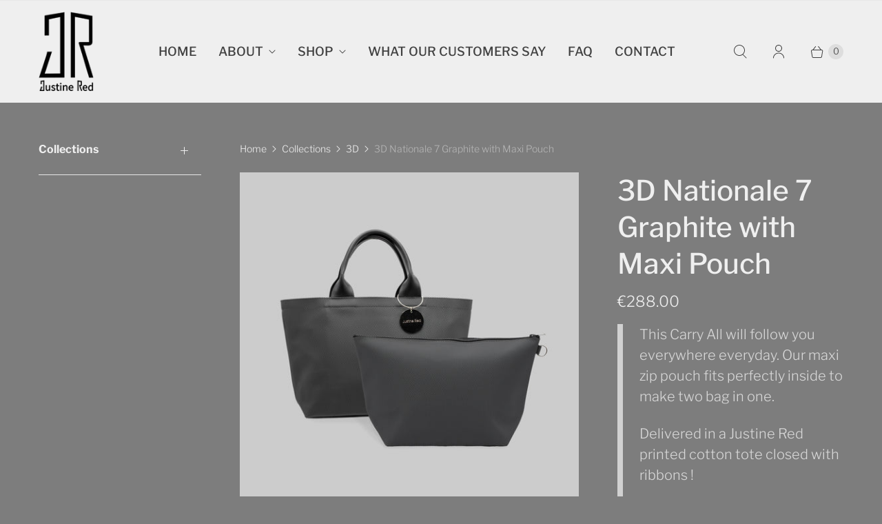

--- FILE ---
content_type: text/html; charset=utf-8
request_url: https://justinered.com/collections/3d/products/3d-nationale-7-graphite-with-maxi-pouch
body_size: 20551
content:
<!DOCTYPE html>
<html lang="en" class="no-js">
  <head>
  <script>
    window.Store = window.Store || {};
    window.Store.id = 2399553;
  </script>
    <meta charset="utf-8">
    <meta http-equiv="cleartype" content="on">
    <meta name="robots" content="index,follow">

    
    <title>3D Nationale 7 Graphite with Maxi Pouch - Justine Red</title>

    
      <meta name="description" content="This Carry All will follow you everywhere everyday. Our maxi zip pouch fits perfectly inside to make two bag in one. Delivered in a Justine Red printed cotton tote closed with ribbons ! Made of: Exclusive rubber fabric with graphic 3D design and nappa leather handles. Details: Unlined, inside zipped pocket, magnetic cl"/>
    

    

<meta name="author" content="Justine Red">
<meta property="og:url" content="https://justine-red.myshopify.com/products/3d-nationale-7-graphite-with-maxi-pouch">
<meta property="og:site_name" content="Justine Red">




  <meta property="og:type" content="product">
  <meta property="og:title" content="3D Nationale 7 Graphite with Maxi Pouch">
  
    
      <meta property="og:image" content="https://justinered.com/cdn/shop/products/Nationale73DwtMaxiPouch1GRB_600x.jpg?v=1674993907">
      <meta property="og:image:secure_url" content="https://justinered.com/cdn/shop/products/Nationale73DwtMaxiPouch1GRB_600x.jpg?v=1674993907">
      <meta property="og:image:width" content="2400">
      <meta property="og:image:height" content="2400">
      <meta property="og:image:alt" content="3D Nationale 7 Graphite with Maxi Pouch">
      
    
      <meta property="og:image" content="https://justinered.com/cdn/shop/products/Nationale73DwtMaxiPouch2GRB_600x.jpg?v=1674993907">
      <meta property="og:image:secure_url" content="https://justinered.com/cdn/shop/products/Nationale73DwtMaxiPouch2GRB_600x.jpg?v=1674993907">
      <meta property="og:image:width" content="2400">
      <meta property="og:image:height" content="2400">
      <meta property="og:image:alt" content="3D Nationale 7 Graphite with Maxi Pouch">
      
    
      <meta property="og:image" content="https://justinered.com/cdn/shop/products/Nationale73D1GRB_5bc1e35c-0936-45e8-b2dd-04e714727053_600x.jpg?v=1674993907">
      <meta property="og:image:secure_url" content="https://justinered.com/cdn/shop/products/Nationale73D1GRB_5bc1e35c-0936-45e8-b2dd-04e714727053_600x.jpg?v=1674993907">
      <meta property="og:image:width" content="2400">
      <meta property="og:image:height" content="2400">
      <meta property="og:image:alt" content="3D Nationale 7 Graphite with Maxi Pouch">
      
    
  
  <meta property="product:price:amount" content="288.00">
  <meta property="product:price:currency" content="EUR">



  <meta property="og:description" content="This Carry All will follow you everywhere everyday. Our maxi zip pouch fits perfectly inside to make two bag in one. Delivered in a Justine Red printed cotton tote closed with ribbons ! Made of: Exclusive rubber fabric with graphic 3D design and nappa leather handles. Details: Unlined, inside zipped pocket, magnetic cl">




<meta name="twitter:card" content="summary">

  <meta name="twitter:title" content="3D Nationale 7 Graphite with Maxi Pouch">
  <meta name="twitter:description" content="
This Carry All will follow you everywhere everyday. Our maxi zip pouch fits perfectly inside to make two bag in one.
Delivered in a Justine Red printed cotton tote closed with ribbons !


Made of: Exclusive rubber fabric with graphic 3D design and nappa leather handles.


Details: Unlined, inside zipped pocket, magnetic clasp, tether for keys. Signature Justine Red medal, bottom is protected and embellished with silver feet studs 

Made in: Paris, France. 

HxLxW: 24 x 40 x 15cm (9.4 x 15.7 x 5.9 in).

Optional (sold separately) all our assorted Crossroad zipped pouches to secure daily essentials (credit cards, money, phone). 
Comes in 3 Colors: Bronze, Graphite, Tungsten Blue




">
  <meta name="twitter:image:width" content="240">
  <meta name="twitter:image:height" content="240">
  <meta name="twitter:image" content="https://justinered.com/cdn/shop/products/Nationale73DwtMaxiPouch1GRB_240x.jpg?v=1674993907">
  <meta name="twitter:image:alt" content="3D Nationale 7 Graphite with Maxi Pouch">



    
      <link rel="prev" href="/collections/3d/products/copy-of-3d-nationale-7-bronze">
    
    
      <link rel="next" href="/collections/3d/products/3d-nationale-7-small">
    

    <!-- Mobile Specific Metas -->
    <meta name="HandheldFriendly" content="True">
    <meta name="MobileOptimized" content="320">
    <meta name="viewport" content="width=device-width,initial-scale=1">
    <meta name="theme-color" content="#7d7d7d">

    <!-- Preconnect Domains -->
    <link rel="preconnect" href="https://cdn.shopify.com" crossorigin>
    <link rel="preconnect" href="https://fonts.shopify.com" crossorigin>
    <link rel="preconnect" href="https://monorail-edge.shopifysvc.com">

    <!-- Preload Assets -->
    <link rel="preload" href="//justinered.com/cdn/shop/t/8/assets/theme.css?v=114116343492687150211759332415" as="style">
    <link rel="preload" href="//justinered.com/cdn/shop/t/8/assets/retina.js?v=175973788770126694221674682944" as="script">

    <!-- Stylesheets for Retina-->
    <link href="//justinered.com/cdn/shop/t/8/assets/theme.css?v=114116343492687150211759332415" rel="stylesheet" type="text/css" media="all" />

    
      <link rel="shortcut icon" type="image/x-icon" href="//justinered.com/cdn/shop/t/8/assets/favicon.png?v=148718616098839658131674682943">
    

    <link rel="canonical" href="https://justine-red.myshopify.com/products/3d-nationale-7-graphite-with-maxi-pouch"/>

    

    

    
    <script>
      window.PXUTheme = window.PXUTheme || {};
      window.PXUTheme.version = '6.4.0';
      window.PXUTheme.name = 'Retina';
    </script>
    


    <script>
      
window.PXUTheme = window.PXUTheme || {};


window.PXUTheme.routes = window.PXUTheme.routes || {};
window.PXUTheme.routes.root_url = "/";
window.PXUTheme.routes.cart_url = "/cart";
window.PXUTheme.routes.search_url = "/search";
window.PXUTheme.routes.product_recommendations_url = "/recommendations/products";


window.PXUTheme.theme_settings = {};

window.PXUTheme.theme_settings.current_locale = "en";
window.PXUTheme.theme_settings.shop_url = "https://justine-red.myshopify.com";


window.PXUTheme.theme_settings.cart_action_type = "ajax";
window.PXUTheme.theme_settings.shipping_calculator = false;


window.PXUTheme.theme_settings.newsletter_popup = false;
window.PXUTheme.theme_settings.newsletter_popup_days = "0";
window.PXUTheme.theme_settings.newsletter_popup_mobile = false;
window.PXUTheme.theme_settings.newsletter_popup_seconds = 4;


window.PXUTheme.theme_settings.search_option = "product";
window.PXUTheme.theme_settings.enable_autocomplete = true;


window.PXUTheme.theme_settings.free_text = "Free";
window.PXUTheme.theme_settings.sold_out_options = "disabled";
window.PXUTheme.theme_settings.select_first_available_variant = false;
window.PXUTheme.theme_settings.notify_me_form = false;
window.PXUTheme.theme_settings.show_secondary_media = true;


window.PXUTheme.theme_settings.display_inventory_left = false;
window.PXUTheme.theme_settings.inventory_threshold = 10;
window.PXUTheme.theme_settings.limit_quantity = false;


window.PXUTheme.translation = {};


window.PXUTheme.translation.newsletter_success_text = "Thank you for joining our mailing list!";


window.PXUTheme.translation.contact_field_email = "";


window.PXUTheme.translation.menu = "Menu";


window.PXUTheme.translation.search = "Search";
window.PXUTheme.translation.all_results = "View all results";
window.PXUTheme.translation.no_results = "No results found.";
window.PXUTheme.translation.your_search = "Your search for";
window.PXUTheme.translation.no_match = "did not match any results.";


window.PXUTheme.translation.agree_to_terms_warning = "You must agree with the terms and conditions to checkout.";
window.PXUTheme.translation.cart_discount = "Discount";
window.PXUTheme.translation.edit_cart = "Edit Cart";
window.PXUTheme.translation.add_to_cart = "Add to Cart";
window.PXUTheme.translation.add_to_cart_success = "Translation missing: en.layout.general.add_to_cart_success";
window.PXUTheme.translation.agree_to_terms_html = "I Agree with the Terms &amp; Conditions";
window.PXUTheme.translation.checkout = "Checkout";
window.PXUTheme.translation.or = "Translation missing: en.layout.general.or";
window.PXUTheme.translation.continue_shopping = "Continue Shopping";
window.PXUTheme.translation.empty_cart = "Your Cart is Empty";
window.PXUTheme.translation.cart_total = "Total";
window.PXUTheme.translation.subtotal = "Subtotal";
window.PXUTheme.translation.cart_notes = "Order Notes";
window.PXUTheme.translation.no_shipping_destination = "We do not ship to this destination.";
window.PXUTheme.translation.additional_rate = "There is one shipping rate available for";
window.PXUTheme.translation.additional_rate_at = "at";
window.PXUTheme.translation.additional_rates_part_1 = "There are";
window.PXUTheme.translation.additional_rates_part_2 = "shipping rates available for";
window.PXUTheme.translation.additional_rates_part_3 = "starting at";



window.PXUTheme.translation.product_add_to_cart_success = "Added";
window.PXUTheme.translation.product_add_to_cart = "Add to Cart";
window.PXUTheme.translation.product_notify_form_email = "Enter your email address...";
window.PXUTheme.translation.product_notify_form_send = "Send";
window.PXUTheme.translation.items_left_count_one = "item left";
window.PXUTheme.translation.items_left_count_other = "items left";
window.PXUTheme.translation.product_sold_out = "Sold Out";
window.PXUTheme.translation.product_unavailable = "Unavailable";
window.PXUTheme.translation.product_notify_form_success = "Thanks! We will notify you when this product becomes available!";
window.PXUTheme.translation.product_from = "from";



window.PXUTheme.media_queries = {};
window.PXUTheme.media_queries.small = window.matchMedia( "(max-width: 480px)" );
window.PXUTheme.media_queries.medium = window.matchMedia( "(max-width: 798px)" );
window.PXUTheme.media_queries.large = window.matchMedia( "(min-width: 799px)" );
window.PXUTheme.media_queries.larger = window.matchMedia( "(min-width: 960px)" );
window.PXUTheme.media_queries.xlarge = window.matchMedia( "(min-width: 1200px)" );
window.PXUTheme.media_queries.ie10 = window.matchMedia( "all and (-ms-high-contrast: none), (-ms-high-contrast: active)" );
window.PXUTheme.media_queries.tablet = window.matchMedia( "only screen and (min-width: 799px) and (max-width: 1024px)" );


window.PXUTheme.device = {};
window.PXUTheme.device.hasTouch = window.matchMedia("(any-pointer: coarse)");
window.PXUTheme.device.hasMouse = window.matchMedia("(any-pointer: fine)");


window.PXUTheme.currency = {};


window.PXUTheme.currency.shop_currency = "EUR";
window.PXUTheme.currency.default_currency = "EUR";
window.PXUTheme.currency.display_format = "money_format";
window.PXUTheme.currency.money_format = "\u0026euro;{{amount}}";
window.PXUTheme.currency.money_format_no_currency = "\u0026euro;{{amount}}";
window.PXUTheme.currency.money_format_currency = "\u0026euro;{{amount}} EUR";
window.PXUTheme.currency.native_multi_currency = false;
window.PXUTheme.currency.iso_code = "EUR";
window.PXUTheme.currency.symbol = "€";
window.PXUTheme.currency.shipping_calculator = false;
    </script>

    <script src="//justinered.com/cdn/shop/t/8/assets/retina.js?v=175973788770126694221674682944" defer></script>

    <script>window.performance && window.performance.mark && window.performance.mark('shopify.content_for_header.start');</script><meta id="shopify-digital-wallet" name="shopify-digital-wallet" content="/2399553/digital_wallets/dialog">
<meta name="shopify-checkout-api-token" content="f31c19ee802ce2a0ffdf49430a8bc19e">
<meta id="in-context-paypal-metadata" data-shop-id="2399553" data-venmo-supported="false" data-environment="production" data-locale="en_US" data-paypal-v4="true" data-currency="EUR">
<link rel="alternate" type="application/json+oembed" href="https://justine-red.myshopify.com/products/3d-nationale-7-graphite-with-maxi-pouch.oembed">
<script async="async" src="/checkouts/internal/preloads.js?locale=en-FR"></script>
<script id="shopify-features" type="application/json">{"accessToken":"f31c19ee802ce2a0ffdf49430a8bc19e","betas":["rich-media-storefront-analytics"],"domain":"justinered.com","predictiveSearch":true,"shopId":2399553,"locale":"en"}</script>
<script>var Shopify = Shopify || {};
Shopify.shop = "justine-red.myshopify.com";
Shopify.locale = "en";
Shopify.currency = {"active":"EUR","rate":"1.0"};
Shopify.country = "FR";
Shopify.theme = {"name":"Retina","id":125715284029,"schema_name":"Retina","schema_version":"6.4.0","theme_store_id":601,"role":"main"};
Shopify.theme.handle = "null";
Shopify.theme.style = {"id":null,"handle":null};
Shopify.cdnHost = "justinered.com/cdn";
Shopify.routes = Shopify.routes || {};
Shopify.routes.root = "/";</script>
<script type="module">!function(o){(o.Shopify=o.Shopify||{}).modules=!0}(window);</script>
<script>!function(o){function n(){var o=[];function n(){o.push(Array.prototype.slice.apply(arguments))}return n.q=o,n}var t=o.Shopify=o.Shopify||{};t.loadFeatures=n(),t.autoloadFeatures=n()}(window);</script>
<script id="shop-js-analytics" type="application/json">{"pageType":"product"}</script>
<script defer="defer" async type="module" src="//justinered.com/cdn/shopifycloud/shop-js/modules/v2/client.init-shop-cart-sync_C5BV16lS.en.esm.js"></script>
<script defer="defer" async type="module" src="//justinered.com/cdn/shopifycloud/shop-js/modules/v2/chunk.common_CygWptCX.esm.js"></script>
<script type="module">
  await import("//justinered.com/cdn/shopifycloud/shop-js/modules/v2/client.init-shop-cart-sync_C5BV16lS.en.esm.js");
await import("//justinered.com/cdn/shopifycloud/shop-js/modules/v2/chunk.common_CygWptCX.esm.js");

  window.Shopify.SignInWithShop?.initShopCartSync?.({"fedCMEnabled":true,"windoidEnabled":true});

</script>
<script id="__st">var __st={"a":2399553,"offset":3600,"reqid":"46256f4f-11c6-4338-86df-95f98b6e2a1c-1768820361","pageurl":"justinered.com\/collections\/3d\/products\/3d-nationale-7-graphite-with-maxi-pouch","u":"3690556e2f46","p":"product","rtyp":"product","rid":6982459293757};</script>
<script>window.ShopifyPaypalV4VisibilityTracking = true;</script>
<script id="captcha-bootstrap">!function(){'use strict';const t='contact',e='account',n='new_comment',o=[[t,t],['blogs',n],['comments',n],[t,'customer']],c=[[e,'customer_login'],[e,'guest_login'],[e,'recover_customer_password'],[e,'create_customer']],r=t=>t.map((([t,e])=>`form[action*='/${t}']:not([data-nocaptcha='true']) input[name='form_type'][value='${e}']`)).join(','),a=t=>()=>t?[...document.querySelectorAll(t)].map((t=>t.form)):[];function s(){const t=[...o],e=r(t);return a(e)}const i='password',u='form_key',d=['recaptcha-v3-token','g-recaptcha-response','h-captcha-response',i],f=()=>{try{return window.sessionStorage}catch{return}},m='__shopify_v',_=t=>t.elements[u];function p(t,e,n=!1){try{const o=window.sessionStorage,c=JSON.parse(o.getItem(e)),{data:r}=function(t){const{data:e,action:n}=t;return t[m]||n?{data:e,action:n}:{data:t,action:n}}(c);for(const[e,n]of Object.entries(r))t.elements[e]&&(t.elements[e].value=n);n&&o.removeItem(e)}catch(o){console.error('form repopulation failed',{error:o})}}const l='form_type',E='cptcha';function T(t){t.dataset[E]=!0}const w=window,h=w.document,L='Shopify',v='ce_forms',y='captcha';let A=!1;((t,e)=>{const n=(g='f06e6c50-85a8-45c8-87d0-21a2b65856fe',I='https://cdn.shopify.com/shopifycloud/storefront-forms-hcaptcha/ce_storefront_forms_captcha_hcaptcha.v1.5.2.iife.js',D={infoText:'Protected by hCaptcha',privacyText:'Privacy',termsText:'Terms'},(t,e,n)=>{const o=w[L][v],c=o.bindForm;if(c)return c(t,g,e,D).then(n);var r;o.q.push([[t,g,e,D],n]),r=I,A||(h.body.append(Object.assign(h.createElement('script'),{id:'captcha-provider',async:!0,src:r})),A=!0)});var g,I,D;w[L]=w[L]||{},w[L][v]=w[L][v]||{},w[L][v].q=[],w[L][y]=w[L][y]||{},w[L][y].protect=function(t,e){n(t,void 0,e),T(t)},Object.freeze(w[L][y]),function(t,e,n,w,h,L){const[v,y,A,g]=function(t,e,n){const i=e?o:[],u=t?c:[],d=[...i,...u],f=r(d),m=r(i),_=r(d.filter((([t,e])=>n.includes(e))));return[a(f),a(m),a(_),s()]}(w,h,L),I=t=>{const e=t.target;return e instanceof HTMLFormElement?e:e&&e.form},D=t=>v().includes(t);t.addEventListener('submit',(t=>{const e=I(t);if(!e)return;const n=D(e)&&!e.dataset.hcaptchaBound&&!e.dataset.recaptchaBound,o=_(e),c=g().includes(e)&&(!o||!o.value);(n||c)&&t.preventDefault(),c&&!n&&(function(t){try{if(!f())return;!function(t){const e=f();if(!e)return;const n=_(t);if(!n)return;const o=n.value;o&&e.removeItem(o)}(t);const e=Array.from(Array(32),(()=>Math.random().toString(36)[2])).join('');!function(t,e){_(t)||t.append(Object.assign(document.createElement('input'),{type:'hidden',name:u})),t.elements[u].value=e}(t,e),function(t,e){const n=f();if(!n)return;const o=[...t.querySelectorAll(`input[type='${i}']`)].map((({name:t})=>t)),c=[...d,...o],r={};for(const[a,s]of new FormData(t).entries())c.includes(a)||(r[a]=s);n.setItem(e,JSON.stringify({[m]:1,action:t.action,data:r}))}(t,e)}catch(e){console.error('failed to persist form',e)}}(e),e.submit())}));const S=(t,e)=>{t&&!t.dataset[E]&&(n(t,e.some((e=>e===t))),T(t))};for(const o of['focusin','change'])t.addEventListener(o,(t=>{const e=I(t);D(e)&&S(e,y())}));const B=e.get('form_key'),M=e.get(l),P=B&&M;t.addEventListener('DOMContentLoaded',(()=>{const t=y();if(P)for(const e of t)e.elements[l].value===M&&p(e,B);[...new Set([...A(),...v().filter((t=>'true'===t.dataset.shopifyCaptcha))])].forEach((e=>S(e,t)))}))}(h,new URLSearchParams(w.location.search),n,t,e,['guest_login'])})(!0,!0)}();</script>
<script integrity="sha256-4kQ18oKyAcykRKYeNunJcIwy7WH5gtpwJnB7kiuLZ1E=" data-source-attribution="shopify.loadfeatures" defer="defer" src="//justinered.com/cdn/shopifycloud/storefront/assets/storefront/load_feature-a0a9edcb.js" crossorigin="anonymous"></script>
<script data-source-attribution="shopify.dynamic_checkout.dynamic.init">var Shopify=Shopify||{};Shopify.PaymentButton=Shopify.PaymentButton||{isStorefrontPortableWallets:!0,init:function(){window.Shopify.PaymentButton.init=function(){};var t=document.createElement("script");t.src="https://justinered.com/cdn/shopifycloud/portable-wallets/latest/portable-wallets.en.js",t.type="module",document.head.appendChild(t)}};
</script>
<script data-source-attribution="shopify.dynamic_checkout.buyer_consent">
  function portableWalletsHideBuyerConsent(e){var t=document.getElementById("shopify-buyer-consent"),n=document.getElementById("shopify-subscription-policy-button");t&&n&&(t.classList.add("hidden"),t.setAttribute("aria-hidden","true"),n.removeEventListener("click",e))}function portableWalletsShowBuyerConsent(e){var t=document.getElementById("shopify-buyer-consent"),n=document.getElementById("shopify-subscription-policy-button");t&&n&&(t.classList.remove("hidden"),t.removeAttribute("aria-hidden"),n.addEventListener("click",e))}window.Shopify?.PaymentButton&&(window.Shopify.PaymentButton.hideBuyerConsent=portableWalletsHideBuyerConsent,window.Shopify.PaymentButton.showBuyerConsent=portableWalletsShowBuyerConsent);
</script>
<script>
  function portableWalletsCleanup(e){e&&e.src&&console.error("Failed to load portable wallets script "+e.src);var t=document.querySelectorAll("shopify-accelerated-checkout .shopify-payment-button__skeleton, shopify-accelerated-checkout-cart .wallet-cart-button__skeleton"),e=document.getElementById("shopify-buyer-consent");for(let e=0;e<t.length;e++)t[e].remove();e&&e.remove()}function portableWalletsNotLoadedAsModule(e){e instanceof ErrorEvent&&"string"==typeof e.message&&e.message.includes("import.meta")&&"string"==typeof e.filename&&e.filename.includes("portable-wallets")&&(window.removeEventListener("error",portableWalletsNotLoadedAsModule),window.Shopify.PaymentButton.failedToLoad=e,"loading"===document.readyState?document.addEventListener("DOMContentLoaded",window.Shopify.PaymentButton.init):window.Shopify.PaymentButton.init())}window.addEventListener("error",portableWalletsNotLoadedAsModule);
</script>

<script type="module" src="https://justinered.com/cdn/shopifycloud/portable-wallets/latest/portable-wallets.en.js" onError="portableWalletsCleanup(this)" crossorigin="anonymous"></script>
<script nomodule>
  document.addEventListener("DOMContentLoaded", portableWalletsCleanup);
</script>

<link id="shopify-accelerated-checkout-styles" rel="stylesheet" media="screen" href="https://justinered.com/cdn/shopifycloud/portable-wallets/latest/accelerated-checkout-backwards-compat.css" crossorigin="anonymous">
<style id="shopify-accelerated-checkout-cart">
        #shopify-buyer-consent {
  margin-top: 1em;
  display: inline-block;
  width: 100%;
}

#shopify-buyer-consent.hidden {
  display: none;
}

#shopify-subscription-policy-button {
  background: none;
  border: none;
  padding: 0;
  text-decoration: underline;
  font-size: inherit;
  cursor: pointer;
}

#shopify-subscription-policy-button::before {
  box-shadow: none;
}

      </style>

<script>window.performance && window.performance.mark && window.performance.mark('shopify.content_for_header.end');</script>

    <script>
      document.documentElement.className=document.documentElement.className.replace(/\bno-js\b/,'js');
      if(window.Shopify&&window.Shopify.designMode)document.documentElement.className+=' in-theme-editor';
    </script>
  <link href="https://monorail-edge.shopifysvc.com" rel="dns-prefetch">
<script>(function(){if ("sendBeacon" in navigator && "performance" in window) {try {var session_token_from_headers = performance.getEntriesByType('navigation')[0].serverTiming.find(x => x.name == '_s').description;} catch {var session_token_from_headers = undefined;}var session_cookie_matches = document.cookie.match(/_shopify_s=([^;]*)/);var session_token_from_cookie = session_cookie_matches && session_cookie_matches.length === 2 ? session_cookie_matches[1] : "";var session_token = session_token_from_headers || session_token_from_cookie || "";function handle_abandonment_event(e) {var entries = performance.getEntries().filter(function(entry) {return /monorail-edge.shopifysvc.com/.test(entry.name);});if (!window.abandonment_tracked && entries.length === 0) {window.abandonment_tracked = true;var currentMs = Date.now();var navigation_start = performance.timing.navigationStart;var payload = {shop_id: 2399553,url: window.location.href,navigation_start,duration: currentMs - navigation_start,session_token,page_type: "product"};window.navigator.sendBeacon("https://monorail-edge.shopifysvc.com/v1/produce", JSON.stringify({schema_id: "online_store_buyer_site_abandonment/1.1",payload: payload,metadata: {event_created_at_ms: currentMs,event_sent_at_ms: currentMs}}));}}window.addEventListener('pagehide', handle_abandonment_event);}}());</script>
<script id="web-pixels-manager-setup">(function e(e,d,r,n,o){if(void 0===o&&(o={}),!Boolean(null===(a=null===(i=window.Shopify)||void 0===i?void 0:i.analytics)||void 0===a?void 0:a.replayQueue)){var i,a;window.Shopify=window.Shopify||{};var t=window.Shopify;t.analytics=t.analytics||{};var s=t.analytics;s.replayQueue=[],s.publish=function(e,d,r){return s.replayQueue.push([e,d,r]),!0};try{self.performance.mark("wpm:start")}catch(e){}var l=function(){var e={modern:/Edge?\/(1{2}[4-9]|1[2-9]\d|[2-9]\d{2}|\d{4,})\.\d+(\.\d+|)|Firefox\/(1{2}[4-9]|1[2-9]\d|[2-9]\d{2}|\d{4,})\.\d+(\.\d+|)|Chrom(ium|e)\/(9{2}|\d{3,})\.\d+(\.\d+|)|(Maci|X1{2}).+ Version\/(15\.\d+|(1[6-9]|[2-9]\d|\d{3,})\.\d+)([,.]\d+|)( \(\w+\)|)( Mobile\/\w+|) Safari\/|Chrome.+OPR\/(9{2}|\d{3,})\.\d+\.\d+|(CPU[ +]OS|iPhone[ +]OS|CPU[ +]iPhone|CPU IPhone OS|CPU iPad OS)[ +]+(15[._]\d+|(1[6-9]|[2-9]\d|\d{3,})[._]\d+)([._]\d+|)|Android:?[ /-](13[3-9]|1[4-9]\d|[2-9]\d{2}|\d{4,})(\.\d+|)(\.\d+|)|Android.+Firefox\/(13[5-9]|1[4-9]\d|[2-9]\d{2}|\d{4,})\.\d+(\.\d+|)|Android.+Chrom(ium|e)\/(13[3-9]|1[4-9]\d|[2-9]\d{2}|\d{4,})\.\d+(\.\d+|)|SamsungBrowser\/([2-9]\d|\d{3,})\.\d+/,legacy:/Edge?\/(1[6-9]|[2-9]\d|\d{3,})\.\d+(\.\d+|)|Firefox\/(5[4-9]|[6-9]\d|\d{3,})\.\d+(\.\d+|)|Chrom(ium|e)\/(5[1-9]|[6-9]\d|\d{3,})\.\d+(\.\d+|)([\d.]+$|.*Safari\/(?![\d.]+ Edge\/[\d.]+$))|(Maci|X1{2}).+ Version\/(10\.\d+|(1[1-9]|[2-9]\d|\d{3,})\.\d+)([,.]\d+|)( \(\w+\)|)( Mobile\/\w+|) Safari\/|Chrome.+OPR\/(3[89]|[4-9]\d|\d{3,})\.\d+\.\d+|(CPU[ +]OS|iPhone[ +]OS|CPU[ +]iPhone|CPU IPhone OS|CPU iPad OS)[ +]+(10[._]\d+|(1[1-9]|[2-9]\d|\d{3,})[._]\d+)([._]\d+|)|Android:?[ /-](13[3-9]|1[4-9]\d|[2-9]\d{2}|\d{4,})(\.\d+|)(\.\d+|)|Mobile Safari.+OPR\/([89]\d|\d{3,})\.\d+\.\d+|Android.+Firefox\/(13[5-9]|1[4-9]\d|[2-9]\d{2}|\d{4,})\.\d+(\.\d+|)|Android.+Chrom(ium|e)\/(13[3-9]|1[4-9]\d|[2-9]\d{2}|\d{4,})\.\d+(\.\d+|)|Android.+(UC? ?Browser|UCWEB|U3)[ /]?(15\.([5-9]|\d{2,})|(1[6-9]|[2-9]\d|\d{3,})\.\d+)\.\d+|SamsungBrowser\/(5\.\d+|([6-9]|\d{2,})\.\d+)|Android.+MQ{2}Browser\/(14(\.(9|\d{2,})|)|(1[5-9]|[2-9]\d|\d{3,})(\.\d+|))(\.\d+|)|K[Aa][Ii]OS\/(3\.\d+|([4-9]|\d{2,})\.\d+)(\.\d+|)/},d=e.modern,r=e.legacy,n=navigator.userAgent;return n.match(d)?"modern":n.match(r)?"legacy":"unknown"}(),u="modern"===l?"modern":"legacy",c=(null!=n?n:{modern:"",legacy:""})[u],f=function(e){return[e.baseUrl,"/wpm","/b",e.hashVersion,"modern"===e.buildTarget?"m":"l",".js"].join("")}({baseUrl:d,hashVersion:r,buildTarget:u}),m=function(e){var d=e.version,r=e.bundleTarget,n=e.surface,o=e.pageUrl,i=e.monorailEndpoint;return{emit:function(e){var a=e.status,t=e.errorMsg,s=(new Date).getTime(),l=JSON.stringify({metadata:{event_sent_at_ms:s},events:[{schema_id:"web_pixels_manager_load/3.1",payload:{version:d,bundle_target:r,page_url:o,status:a,surface:n,error_msg:t},metadata:{event_created_at_ms:s}}]});if(!i)return console&&console.warn&&console.warn("[Web Pixels Manager] No Monorail endpoint provided, skipping logging."),!1;try{return self.navigator.sendBeacon.bind(self.navigator)(i,l)}catch(e){}var u=new XMLHttpRequest;try{return u.open("POST",i,!0),u.setRequestHeader("Content-Type","text/plain"),u.send(l),!0}catch(e){return console&&console.warn&&console.warn("[Web Pixels Manager] Got an unhandled error while logging to Monorail."),!1}}}}({version:r,bundleTarget:l,surface:e.surface,pageUrl:self.location.href,monorailEndpoint:e.monorailEndpoint});try{o.browserTarget=l,function(e){var d=e.src,r=e.async,n=void 0===r||r,o=e.onload,i=e.onerror,a=e.sri,t=e.scriptDataAttributes,s=void 0===t?{}:t,l=document.createElement("script"),u=document.querySelector("head"),c=document.querySelector("body");if(l.async=n,l.src=d,a&&(l.integrity=a,l.crossOrigin="anonymous"),s)for(var f in s)if(Object.prototype.hasOwnProperty.call(s,f))try{l.dataset[f]=s[f]}catch(e){}if(o&&l.addEventListener("load",o),i&&l.addEventListener("error",i),u)u.appendChild(l);else{if(!c)throw new Error("Did not find a head or body element to append the script");c.appendChild(l)}}({src:f,async:!0,onload:function(){if(!function(){var e,d;return Boolean(null===(d=null===(e=window.Shopify)||void 0===e?void 0:e.analytics)||void 0===d?void 0:d.initialized)}()){var d=window.webPixelsManager.init(e)||void 0;if(d){var r=window.Shopify.analytics;r.replayQueue.forEach((function(e){var r=e[0],n=e[1],o=e[2];d.publishCustomEvent(r,n,o)})),r.replayQueue=[],r.publish=d.publishCustomEvent,r.visitor=d.visitor,r.initialized=!0}}},onerror:function(){return m.emit({status:"failed",errorMsg:"".concat(f," has failed to load")})},sri:function(e){var d=/^sha384-[A-Za-z0-9+/=]+$/;return"string"==typeof e&&d.test(e)}(c)?c:"",scriptDataAttributes:o}),m.emit({status:"loading"})}catch(e){m.emit({status:"failed",errorMsg:(null==e?void 0:e.message)||"Unknown error"})}}})({shopId: 2399553,storefrontBaseUrl: "https://justine-red.myshopify.com",extensionsBaseUrl: "https://extensions.shopifycdn.com/cdn/shopifycloud/web-pixels-manager",monorailEndpoint: "https://monorail-edge.shopifysvc.com/unstable/produce_batch",surface: "storefront-renderer",enabledBetaFlags: ["2dca8a86"],webPixelsConfigList: [{"id":"342491480","configuration":"{\"pixel_id\":\"358771245221529\",\"pixel_type\":\"facebook_pixel\",\"metaapp_system_user_token\":\"-\"}","eventPayloadVersion":"v1","runtimeContext":"OPEN","scriptVersion":"ca16bc87fe92b6042fbaa3acc2fbdaa6","type":"APP","apiClientId":2329312,"privacyPurposes":["ANALYTICS","MARKETING","SALE_OF_DATA"],"dataSharingAdjustments":{"protectedCustomerApprovalScopes":["read_customer_address","read_customer_email","read_customer_name","read_customer_personal_data","read_customer_phone"]}},{"id":"shopify-app-pixel","configuration":"{}","eventPayloadVersion":"v1","runtimeContext":"STRICT","scriptVersion":"0450","apiClientId":"shopify-pixel","type":"APP","privacyPurposes":["ANALYTICS","MARKETING"]},{"id":"shopify-custom-pixel","eventPayloadVersion":"v1","runtimeContext":"LAX","scriptVersion":"0450","apiClientId":"shopify-pixel","type":"CUSTOM","privacyPurposes":["ANALYTICS","MARKETING"]}],isMerchantRequest: false,initData: {"shop":{"name":"Justine Red","paymentSettings":{"currencyCode":"EUR"},"myshopifyDomain":"justine-red.myshopify.com","countryCode":"FR","storefrontUrl":"https:\/\/justine-red.myshopify.com"},"customer":null,"cart":null,"checkout":null,"productVariants":[{"price":{"amount":288.0,"currencyCode":"EUR"},"product":{"title":"3D Nationale 7 Graphite with Maxi Pouch","vendor":"Justine Red","id":"6982459293757","untranslatedTitle":"3D Nationale 7 Graphite with Maxi Pouch","url":"\/products\/3d-nationale-7-graphite-with-maxi-pouch","type":"Bag"},"id":"40480901005373","image":{"src":"\/\/justinered.com\/cdn\/shop\/products\/Nationale73DwtMaxiPouch1GRB.jpg?v=1674993907"},"sku":"","title":"Default Title","untranslatedTitle":"Default Title"}],"purchasingCompany":null},},"https://justinered.com/cdn","fcfee988w5aeb613cpc8e4bc33m6693e112",{"modern":"","legacy":""},{"shopId":"2399553","storefrontBaseUrl":"https:\/\/justine-red.myshopify.com","extensionBaseUrl":"https:\/\/extensions.shopifycdn.com\/cdn\/shopifycloud\/web-pixels-manager","surface":"storefront-renderer","enabledBetaFlags":"[\"2dca8a86\"]","isMerchantRequest":"false","hashVersion":"fcfee988w5aeb613cpc8e4bc33m6693e112","publish":"custom","events":"[[\"page_viewed\",{}],[\"product_viewed\",{\"productVariant\":{\"price\":{\"amount\":288.0,\"currencyCode\":\"EUR\"},\"product\":{\"title\":\"3D Nationale 7 Graphite with Maxi Pouch\",\"vendor\":\"Justine Red\",\"id\":\"6982459293757\",\"untranslatedTitle\":\"3D Nationale 7 Graphite with Maxi Pouch\",\"url\":\"\/products\/3d-nationale-7-graphite-with-maxi-pouch\",\"type\":\"Bag\"},\"id\":\"40480901005373\",\"image\":{\"src\":\"\/\/justinered.com\/cdn\/shop\/products\/Nationale73DwtMaxiPouch1GRB.jpg?v=1674993907\"},\"sku\":\"\",\"title\":\"Default Title\",\"untranslatedTitle\":\"Default Title\"}}]]"});</script><script>
  window.ShopifyAnalytics = window.ShopifyAnalytics || {};
  window.ShopifyAnalytics.meta = window.ShopifyAnalytics.meta || {};
  window.ShopifyAnalytics.meta.currency = 'EUR';
  var meta = {"product":{"id":6982459293757,"gid":"gid:\/\/shopify\/Product\/6982459293757","vendor":"Justine Red","type":"Bag","handle":"3d-nationale-7-graphite-with-maxi-pouch","variants":[{"id":40480901005373,"price":28800,"name":"3D Nationale 7 Graphite with Maxi Pouch","public_title":null,"sku":""}],"remote":false},"page":{"pageType":"product","resourceType":"product","resourceId":6982459293757,"requestId":"46256f4f-11c6-4338-86df-95f98b6e2a1c-1768820361"}};
  for (var attr in meta) {
    window.ShopifyAnalytics.meta[attr] = meta[attr];
  }
</script>
<script class="analytics">
  (function () {
    var customDocumentWrite = function(content) {
      var jquery = null;

      if (window.jQuery) {
        jquery = window.jQuery;
      } else if (window.Checkout && window.Checkout.$) {
        jquery = window.Checkout.$;
      }

      if (jquery) {
        jquery('body').append(content);
      }
    };

    var hasLoggedConversion = function(token) {
      if (token) {
        return document.cookie.indexOf('loggedConversion=' + token) !== -1;
      }
      return false;
    }

    var setCookieIfConversion = function(token) {
      if (token) {
        var twoMonthsFromNow = new Date(Date.now());
        twoMonthsFromNow.setMonth(twoMonthsFromNow.getMonth() + 2);

        document.cookie = 'loggedConversion=' + token + '; expires=' + twoMonthsFromNow;
      }
    }

    var trekkie = window.ShopifyAnalytics.lib = window.trekkie = window.trekkie || [];
    if (trekkie.integrations) {
      return;
    }
    trekkie.methods = [
      'identify',
      'page',
      'ready',
      'track',
      'trackForm',
      'trackLink'
    ];
    trekkie.factory = function(method) {
      return function() {
        var args = Array.prototype.slice.call(arguments);
        args.unshift(method);
        trekkie.push(args);
        return trekkie;
      };
    };
    for (var i = 0; i < trekkie.methods.length; i++) {
      var key = trekkie.methods[i];
      trekkie[key] = trekkie.factory(key);
    }
    trekkie.load = function(config) {
      trekkie.config = config || {};
      trekkie.config.initialDocumentCookie = document.cookie;
      var first = document.getElementsByTagName('script')[0];
      var script = document.createElement('script');
      script.type = 'text/javascript';
      script.onerror = function(e) {
        var scriptFallback = document.createElement('script');
        scriptFallback.type = 'text/javascript';
        scriptFallback.onerror = function(error) {
                var Monorail = {
      produce: function produce(monorailDomain, schemaId, payload) {
        var currentMs = new Date().getTime();
        var event = {
          schema_id: schemaId,
          payload: payload,
          metadata: {
            event_created_at_ms: currentMs,
            event_sent_at_ms: currentMs
          }
        };
        return Monorail.sendRequest("https://" + monorailDomain + "/v1/produce", JSON.stringify(event));
      },
      sendRequest: function sendRequest(endpointUrl, payload) {
        // Try the sendBeacon API
        if (window && window.navigator && typeof window.navigator.sendBeacon === 'function' && typeof window.Blob === 'function' && !Monorail.isIos12()) {
          var blobData = new window.Blob([payload], {
            type: 'text/plain'
          });

          if (window.navigator.sendBeacon(endpointUrl, blobData)) {
            return true;
          } // sendBeacon was not successful

        } // XHR beacon

        var xhr = new XMLHttpRequest();

        try {
          xhr.open('POST', endpointUrl);
          xhr.setRequestHeader('Content-Type', 'text/plain');
          xhr.send(payload);
        } catch (e) {
          console.log(e);
        }

        return false;
      },
      isIos12: function isIos12() {
        return window.navigator.userAgent.lastIndexOf('iPhone; CPU iPhone OS 12_') !== -1 || window.navigator.userAgent.lastIndexOf('iPad; CPU OS 12_') !== -1;
      }
    };
    Monorail.produce('monorail-edge.shopifysvc.com',
      'trekkie_storefront_load_errors/1.1',
      {shop_id: 2399553,
      theme_id: 125715284029,
      app_name: "storefront",
      context_url: window.location.href,
      source_url: "//justinered.com/cdn/s/trekkie.storefront.cd680fe47e6c39ca5d5df5f0a32d569bc48c0f27.min.js"});

        };
        scriptFallback.async = true;
        scriptFallback.src = '//justinered.com/cdn/s/trekkie.storefront.cd680fe47e6c39ca5d5df5f0a32d569bc48c0f27.min.js';
        first.parentNode.insertBefore(scriptFallback, first);
      };
      script.async = true;
      script.src = '//justinered.com/cdn/s/trekkie.storefront.cd680fe47e6c39ca5d5df5f0a32d569bc48c0f27.min.js';
      first.parentNode.insertBefore(script, first);
    };
    trekkie.load(
      {"Trekkie":{"appName":"storefront","development":false,"defaultAttributes":{"shopId":2399553,"isMerchantRequest":null,"themeId":125715284029,"themeCityHash":"11838136571598827044","contentLanguage":"en","currency":"EUR","eventMetadataId":"928a681c-7b22-4735-a53b-6bdd0ec0d372"},"isServerSideCookieWritingEnabled":true,"monorailRegion":"shop_domain","enabledBetaFlags":["65f19447"]},"Session Attribution":{},"S2S":{"facebookCapiEnabled":false,"source":"trekkie-storefront-renderer","apiClientId":580111}}
    );

    var loaded = false;
    trekkie.ready(function() {
      if (loaded) return;
      loaded = true;

      window.ShopifyAnalytics.lib = window.trekkie;

      var originalDocumentWrite = document.write;
      document.write = customDocumentWrite;
      try { window.ShopifyAnalytics.merchantGoogleAnalytics.call(this); } catch(error) {};
      document.write = originalDocumentWrite;

      window.ShopifyAnalytics.lib.page(null,{"pageType":"product","resourceType":"product","resourceId":6982459293757,"requestId":"46256f4f-11c6-4338-86df-95f98b6e2a1c-1768820361","shopifyEmitted":true});

      var match = window.location.pathname.match(/checkouts\/(.+)\/(thank_you|post_purchase)/)
      var token = match? match[1]: undefined;
      if (!hasLoggedConversion(token)) {
        setCookieIfConversion(token);
        window.ShopifyAnalytics.lib.track("Viewed Product",{"currency":"EUR","variantId":40480901005373,"productId":6982459293757,"productGid":"gid:\/\/shopify\/Product\/6982459293757","name":"3D Nationale 7 Graphite with Maxi Pouch","price":"288.00","sku":"","brand":"Justine Red","variant":null,"category":"Bag","nonInteraction":true,"remote":false},undefined,undefined,{"shopifyEmitted":true});
      window.ShopifyAnalytics.lib.track("monorail:\/\/trekkie_storefront_viewed_product\/1.1",{"currency":"EUR","variantId":40480901005373,"productId":6982459293757,"productGid":"gid:\/\/shopify\/Product\/6982459293757","name":"3D Nationale 7 Graphite with Maxi Pouch","price":"288.00","sku":"","brand":"Justine Red","variant":null,"category":"Bag","nonInteraction":true,"remote":false,"referer":"https:\/\/justinered.com\/collections\/3d\/products\/3d-nationale-7-graphite-with-maxi-pouch"});
      }
    });


        var eventsListenerScript = document.createElement('script');
        eventsListenerScript.async = true;
        eventsListenerScript.src = "//justinered.com/cdn/shopifycloud/storefront/assets/shop_events_listener-3da45d37.js";
        document.getElementsByTagName('head')[0].appendChild(eventsListenerScript);

})();</script>
<script
  defer
  src="https://justinered.com/cdn/shopifycloud/perf-kit/shopify-perf-kit-3.0.4.min.js"
  data-application="storefront-renderer"
  data-shop-id="2399553"
  data-render-region="gcp-us-east1"
  data-page-type="product"
  data-theme-instance-id="125715284029"
  data-theme-name="Retina"
  data-theme-version="6.4.0"
  data-monorail-region="shop_domain"
  data-resource-timing-sampling-rate="10"
  data-shs="true"
  data-shs-beacon="true"
  data-shs-export-with-fetch="true"
  data-shs-logs-sample-rate="1"
  data-shs-beacon-endpoint="https://justinered.com/api/collect"
></script>
</head>

  <body
    class="product"
    data-money-format="&euro;{{amount}}
"
    style="--full-header-height: 0;"
    data-active-currency="EUR"
    data-shop-url="https://justine-red.myshopify.com"
    data-predictive-search="true"
  >
    <div style="--background-color: #efefef">
      


    </div>

    <a class="skip-to-main" href="#main-content">Skip to main content</a>

    
    <svg
      class="icon-star-reference"
      aria-hidden="true"
      focusable="false"
      role="presentation"
      xmlns="http://www.w3.org/2000/svg" width="20" height="20" viewBox="3 3 17 17" fill="none"
    >
      <symbol id="icon-star">
        <rect class="icon-star-background" width="20" height="20" fill="currentColor"/>
        <path d="M10 3L12.163 7.60778L17 8.35121L13.5 11.9359L14.326 17L10 14.6078L5.674 17L6.5 11.9359L3 8.35121L7.837 7.60778L10 3Z" stroke="currentColor" stroke-width="2" stroke-linecap="round" stroke-linejoin="round" fill="none"/>
      </symbol>
      <clipPath id="icon-star-clip">
        <path d="M10 3L12.163 7.60778L17 8.35121L13.5 11.9359L14.326 17L10 14.6078L5.674 17L6.5 11.9359L3 8.35121L7.837 7.60778L10 3Z" stroke="currentColor" stroke-width="2" stroke-linecap="round" stroke-linejoin="round"/>
      </clipPath>
    </svg>
    


    <div id="shopify-section-header" class="shopify-section site-header__outer-wrapper">








<style>
  .site-header__outer-wrapper {
    

    --border-color: #e7e7e7;
    --transparent-border-color: rgba(231, 231, 231, 0.2);
  }
</style>

<script
  type="application/json"
  data-section-type="site-header"
  data-section-id="header"
  data-section-data
>
  {
    "sticky_header": false,
    "transparent_header": "none",
    "current_page": "product"
  }
</script>







  <nav class="site-header-utility" aria-label="Utility" data-header-utility>
    <div class="site-header-utility__wrapper">
      
        <ul class="social-icons">
  

  

  

  

  

  

  

  

  

  

  

  

  

  

  

  

  

  

  

  

   

  

  

  

  

  
</ul>

      

      
    </div>
  </nav>


<header
  class="
    site-header
    
  "
  data-site-header
>
  <div
    class="
      site-header__wrapper
      site-header__wrapper--logo-left
    "
    style="
      --desktop-logo-width: 80px;
      --mobile-logo-width: 80px;
    "
  >
    

    <div class="mobile-header-controls" data-mobile-header-controls>
      <a href="#" class="mobile-header-controls__menu" aria-label="Menu" data-mobile-nav-trigger>
        <svg width="24" height="24" viewBox="0 0 24 24" fill="none" xmlns="http://www.w3.org/2000/svg">
          <path fill-rule="evenodd" clip-rule="evenodd" d="M2 6.5C2 6.22386 2.22386 6 2.5 6H21.5C21.7761 6 22 6.22386 22 6.5C22 6.77614 21.7761 7 21.5 7H2.5C2.22386 7 2 6.77614 2 6.5ZM2 12.5C2 12.2239 2.22386 12 2.5 12H21.5C21.7761 12 22 12.2239 22 12.5C22 12.7761 21.7761 13 21.5 13H2.5C2.22386 13 2 12.7761 2 12.5ZM2.5 18C2.22386 18 2 18.2239 2 18.5C2 18.7761 2.22386 19 2.5 19H21.5C21.7761 19 22 18.7761 22 18.5C22 18.2239 21.7761 18 21.5 18H2.5Z" fill="currentColor"/>
        </svg>
      </a>
      
        <a href="/search" class="mobile-header-controls__search" data-search-open aria-label="Search">
          <svg width="24" height="24" viewBox="0 0 24 24" fill="none" xmlns="http://www.w3.org/2000/svg">
            <path fill-rule="evenodd" clip-rule="evenodd" d="M18 10C18 13.866 14.866 17 11 17C7.13401 17 4 13.866 4 10C4 6.13401 7.13401 3 11 3C14.866 3 18 6.13401 18 10ZM15.7389 16.446C14.4125 17.4228 12.7736 18 11 18C6.58172 18 3 14.4183 3 10C3 5.58172 6.58172 2 11 2C15.4183 2 19 5.58172 19 10C19 12.2836 18.0432 14.3438 16.5085 15.8014L21.3536 20.6464C21.5488 20.8417 21.5488 21.1583 21.3536 21.3536C21.1583 21.5488 20.8417 21.5488 20.6464 21.3536L15.7389 16.446Z" fill="currentColor"/>
          </svg>
        </a>
      
    </div>

    
      <h2 class="site-header__heading" data-header-logo>
    
      <a
        href="/"
        class="
          site-header__logo
          site-header__logo--has-image
          
          site-header__logo--has-mobile-logo
        "
        aria-label="Justine Red"
      >
        
          <div class="site-header__logo-image">
            

  
    <noscript data-rimg-noscript>
      <img
        
          src="//justinered.com/cdn/shop/files/JR_nom_Noir_80x115.png?v=1674900482"
        

        alt=""
        data-rimg="noscript"
        srcset="//justinered.com/cdn/shop/files/JR_nom_Noir_80x115.png?v=1674900482 1x, //justinered.com/cdn/shop/files/JR_nom_Noir_160x230.png?v=1674900482 2x, //justinered.com/cdn/shop/files/JR_nom_Noir_240x345.png?v=1674900482 3x, //justinered.com/cdn/shop/files/JR_nom_Noir_320x460.png?v=1674900482 4x"
        
        style="
        object-fit:cover;object-position:50.0% 50.0%;
      
"
        
      >
    </noscript>
  

  <img
    
      src="//justinered.com/cdn/shop/files/JR_nom_Noir_80x115.png?v=1674900482"
    
    alt=""

    
      data-rimg="lazy"
      data-rimg-scale="1"
      data-rimg-template="//justinered.com/cdn/shop/files/JR_nom_Noir_{size}.png?v=1674900482"
      data-rimg-max="1041x1495"
      data-rimg-crop="false"
      
      srcset="data:image/svg+xml;utf8,<svg%20xmlns='http://www.w3.org/2000/svg'%20width='80'%20height='115'></svg>"
    

    
    style="
        object-fit:cover;object-position:50.0% 50.0%;
      
"
    
  >



  <div data-rimg-canvas></div>


          </div>
          
        

        
          <div class="site-header__mobile-image">
            

  
    <noscript data-rimg-noscript>
      <img
        
          src="//justinered.com/cdn/shop/files/JR_nom_Noir_80x115.png?v=1674900482"
        

        alt=""
        data-rimg="noscript"
        srcset="//justinered.com/cdn/shop/files/JR_nom_Noir_80x115.png?v=1674900482 1x, //justinered.com/cdn/shop/files/JR_nom_Noir_160x230.png?v=1674900482 2x, //justinered.com/cdn/shop/files/JR_nom_Noir_240x345.png?v=1674900482 3x, //justinered.com/cdn/shop/files/JR_nom_Noir_320x460.png?v=1674900482 4x"
        
        
        
      >
    </noscript>
  

  <img
    
      src="//justinered.com/cdn/shop/files/JR_nom_Noir_80x115.png?v=1674900482"
    
    alt=""

    
      data-rimg="lazy"
      data-rimg-scale="1"
      data-rimg-template="//justinered.com/cdn/shop/files/JR_nom_Noir_{size}.png?v=1674900482"
      data-rimg-max="1041x1495"
      data-rimg-crop="false"
      
      srcset="data:image/svg+xml;utf8,<svg%20xmlns='http://www.w3.org/2000/svg'%20width='80'%20height='115'></svg>"
    

    
    
    
  >



  <div data-rimg-canvas></div>


          </div>
        

        <span class="site-header__site-name">Justine Red</span>
      </a>
    
      </h2>
    

    
      <nav class="site-header__navigation" aria-label="Main">
        <ul
  class="main-nav"
  data-main-nav
>
  
    
    

    <li
      class="main-nav__tier-1-item"
      
    >
      
        <a href="/"
      
        class="main-nav__tier-1-link"
        data-main-nav-link
        
      >
        Home
        
      
        </a>
      

      
    </li>
  
    
    

    <li
      class="main-nav__tier-1-item"
      data-main-nav-parent
    >
      
        <details data-nav-desktop-details>
          <summary data-href="/pages/about"
      
        class="main-nav__tier-1-link"
        data-main-nav-link
        aria-haspopup="true"
      >
        About
        
          <svg width="10" height="6" viewBox="0 0 10 6" fill="none" xmlns="http://www.w3.org/2000/svg">
            <path d="M9.35355 1.35355C9.54882 1.15829 9.54882 0.841709 9.35355 0.646447C9.15829 0.451184 8.84171 0.451184 8.64645 0.646447L9.35355 1.35355ZM5 5L4.64645 5.35355C4.84171 5.54882 5.15829 5.54882 5.35355 5.35355L5 5ZM1.35355 0.646447C1.15829 0.451184 0.841709 0.451184 0.646447 0.646447C0.451184 0.841709 0.451184 1.15829 0.646447 1.35355L1.35355 0.646447ZM8.64645 0.646447L4.64645 4.64645L5.35355 5.35355L9.35355 1.35355L8.64645 0.646447ZM5.35355 4.64645L1.35355 0.646447L0.646447 1.35355L4.64645 5.35355L5.35355 4.64645Z" fill="currentColor"/>
          </svg>
        
      
        </summary>
      

      
        <ul
          class="main-nav__tier-2"
          data-main-nav-submenu
        >
          
            
            
            <li
              class="main-nav__tier-2-item"
              
            >
              
                <a href="/pages/who-is-justine-red"
              
                class="main-nav__tier-2-link"
                data-main-nav-link
                
              >
                
                  <span>Who is Justine Red ?</span>
                
                </a>
              

              
            </li>
          
            
            
            <li
              class="main-nav__tier-2-item"
              
            >
              
                <a href="/pages/qui-est-justine-red"
              
                class="main-nav__tier-2-link"
                data-main-nav-link
                
              >
                
                  <span>Qui est Justine Red ?</span>
                
                </a>
              

              
            </li>
          
        </ul>
        </details>
      
    </li>
  
    
    

    <li
      class="main-nav__tier-1-item"
      data-main-nav-parent
    >
      
        <details data-nav-desktop-details>
          <summary data-href="/collections"
      
        class="main-nav__tier-1-link"
        data-main-nav-link
        aria-haspopup="true"
      >
        Shop
        
          <svg width="10" height="6" viewBox="0 0 10 6" fill="none" xmlns="http://www.w3.org/2000/svg">
            <path d="M9.35355 1.35355C9.54882 1.15829 9.54882 0.841709 9.35355 0.646447C9.15829 0.451184 8.84171 0.451184 8.64645 0.646447L9.35355 1.35355ZM5 5L4.64645 5.35355C4.84171 5.54882 5.15829 5.54882 5.35355 5.35355L5 5ZM1.35355 0.646447C1.15829 0.451184 0.841709 0.451184 0.646447 0.646447C0.451184 0.841709 0.451184 1.15829 0.646447 1.35355L1.35355 0.646447ZM8.64645 0.646447L4.64645 4.64645L5.35355 5.35355L9.35355 1.35355L8.64645 0.646447ZM5.35355 4.64645L1.35355 0.646447L0.646447 1.35355L4.64645 5.35355L5.35355 4.64645Z" fill="currentColor"/>
          </svg>
        
      
        </summary>
      

      
        <ul
          class="main-nav__tier-2"
          data-main-nav-submenu
        >
          
            
            
            <li
              class="main-nav__tier-2-item"
              
            >
              
                <a href="/collections/new-and-hot"
              
                class="main-nav__tier-2-link"
                data-main-nav-link
                
              >
                
                  <span>New &amp; Hot</span>
                
                </a>
              

              
            </li>
          
            
            
            <li
              class="main-nav__tier-2-item"
              
            >
              
                <a href="/collections/3d"
              
                class="main-nav__tier-2-link"
                data-main-nav-link
                
              >
                
                  <span>3D</span>
                
                </a>
              

              
            </li>
          
            
            
            <li
              class="main-nav__tier-2-item"
              
            >
              
                <a href="/collections/road-runners"
              
                class="main-nav__tier-2-link"
                data-main-nav-link
                
              >
                
                  <span>Road Runners</span>
                
                </a>
              

              
            </li>
          
            
            
            <li
              class="main-nav__tier-2-item"
              
            >
              
                <a href="/collections/cross-road"
              
                class="main-nav__tier-2-link"
                data-main-nav-link
                
              >
                
                  <span>Cross Road</span>
                
                </a>
              

              
            </li>
          
        </ul>
        </details>
      
    </li>
  
    
    

    <li
      class="main-nav__tier-1-item"
      
    >
      
        <a href="/blogs/what-our-customer-say"
      
        class="main-nav__tier-1-link"
        data-main-nav-link
        
      >
        What our Customers Say
        
      
        </a>
      

      
    </li>
  
    
    

    <li
      class="main-nav__tier-1-item"
      
    >
      
        <a href="/pages/faq"
      
        class="main-nav__tier-1-link"
        data-main-nav-link
        
      >
        FAQ
        
      
        </a>
      

      
    </li>
  
    
    

    <li
      class="main-nav__tier-1-item"
      
    >
      
        <a href="/pages/contact"
      
        class="main-nav__tier-1-link"
        data-main-nav-link
        
      >
        Contact
        
      
        </a>
      

      
    </li>
  
</ul>

      </nav>
    

    <div class="header-controls">
      
        <a href="/search" class="header-controls__search" data-search-open aria-label="Search">
          <svg width="24" height="24" viewBox="0 0 24 24" fill="none" xmlns="http://www.w3.org/2000/svg">
            <path fill-rule="evenodd" clip-rule="evenodd" d="M18 10C18 13.866 14.866 17 11 17C7.13401 17 4 13.866 4 10C4 6.13401 7.13401 3 11 3C14.866 3 18 6.13401 18 10ZM15.7389 16.446C14.4125 17.4228 12.7736 18 11 18C6.58172 18 3 14.4183 3 10C3 5.58172 6.58172 2 11 2C15.4183 2 19 5.58172 19 10C19 12.2836 18.0432 14.3438 16.5085 15.8014L21.3536 20.6464C21.5488 20.8417 21.5488 21.1583 21.3536 21.3536C21.1583 21.5488 20.8417 21.5488 20.6464 21.3536L15.7389 16.446Z" fill="currentColor"/>
          </svg>
        </a>
      
      
        <a
          href="/account/login"
          class="header-controls__account"
          aria-label="My Account"
        >
          <svg width="24" height="24" viewBox="0 0 24 24" fill="none" xmlns="http://www.w3.org/2000/svg">
            <path fill-rule="evenodd" clip-rule="evenodd" d="M16 7C16 9.20914 14.2091 11 12 11C9.79086 11 8 9.20914 8 7C8 4.79086 9.79086 3 12 3C14.2091 3 16 4.79086 16 7ZM17 7C17 9.76142 14.7614 12 12 12C9.23858 12 7 9.76142 7 7C7 4.23858 9.23858 2 12 2C14.7614 2 17 4.23858 17 7ZM5 21C5 17.4421 8.10096 14.5 12 14.5C15.899 14.5 19 17.4421 19 21C19 21.2761 19.2239 21.5 19.5 21.5C19.7761 21.5 20 21.2761 20 21C20 16.8259 16.3852 13.5 12 13.5C7.61477 13.5 4 16.8259 4 21C4 21.2761 4.22386 21.5 4.5 21.5C4.77614 21.5 5 21.2761 5 21Z" fill="currentColor"/>
          </svg>
        </a>
      
      <a href="/cart" class="header-controls__cart" data-cart-drawer-open aria-label="Continue Shopping">
        <svg width="24" height="24" viewBox="0 0 24 24" fill="none" xmlns="http://www.w3.org/2000/svg">
          <path fill-rule="evenodd" clip-rule="evenodd" d="M10.03 4.81237L6.67989 9.00002H16.5993L13.2491 4.81237C13.0766 4.59673 13.1116 4.28209 13.3272 4.10958C13.5429 3.93708 13.8575 3.97204 14.03 4.18767L17.8799 9.00002H18.2787C19.5145 9.00002 20.4546 10.1098 20.2514 11.3288L18.9181 19.3288C18.7574 20.2932 17.923 21 16.9453 21H6.33383C5.35615 21 4.52177 20.2932 4.36104 19.3288L3.02771 11.3288C2.82453 10.1098 3.76462 9.00002 5.00049 9.00002H5.39926L9.24914 4.18767C9.42164 3.97204 9.73629 3.93708 9.95192 4.10958C10.1676 4.28209 10.2025 4.59673 10.03 4.81237ZM17.6356 10C17.6385 10 17.6413 10 17.6442 10H18.2787C18.8966 10 19.3666 10.5549 19.265 11.1644L17.9317 19.1644C17.8513 19.6466 17.4342 20 16.9453 20H6.33383C5.84499 20 5.4278 19.6466 5.34743 19.1644L4.0141 11.1644C3.91251 10.5549 4.38256 10 5.00049 10H5.63496H5.64355H17.6356Z" fill="currentColor"/>
        </svg>
        <span class="header-controls__cart-count" data-header-cart-count>
          0
        </span>
      </a>

    </div>
  </div>
</header>

<nav class="navigation-mobile" data-mobile-nav tabindex="-1" aria-label="Menu">
  <div class="navigation-mobile__overlay" data-mobile-overlay></div>
  <div class="navigation-mobile__flyout" data-mobile-main-flyout>
    <div class="navigation-mobile__flyout-header">
      <div class="navigation-mobile__account">
        
          
            <a href="/account/login" class="navigation-mobile__account-link">
              <svg width="24" height="24" viewBox="0 0 24 24" fill="none" xmlns="http://www.w3.org/2000/svg">
                <path fill-rule="evenodd" clip-rule="evenodd" d="M16 7C16 9.20914 14.2091 11 12 11C9.79086 11 8 9.20914 8 7C8 4.79086 9.79086 3 12 3C14.2091 3 16 4.79086 16 7ZM17 7C17 9.76142 14.7614 12 12 12C9.23858 12 7 9.76142 7 7C7 4.23858 9.23858 2 12 2C14.7614 2 17 4.23858 17 7ZM5 21C5 17.4421 8.10096 14.5 12 14.5C15.899 14.5 19 17.4421 19 21C19 21.2761 19.2239 21.5 19.5 21.5C19.7761 21.5 20 21.2761 20 21C20 16.8259 16.3852 13.5 12 13.5C7.61477 13.5 4 16.8259 4 21C4 21.2761 4.22386 21.5 4.5 21.5C4.77614 21.5 5 21.2761 5 21Z" fill="currentColor"/>
              </svg>
              Login
            </a>
          
        
      </div>
      <button
        class="navigation-mobile__close-button"
        data-mobile-nav-close
        aria-label="Close">
        <svg width="14" height="14" viewBox="0 0 14 14" fill="none" xmlns="http://www.w3.org/2000/svg">
          <path d="M1 13L13 1M13 13L1 1" stroke="currentColor" stroke-linecap="round" stroke-linejoin="round"/>
        </svg>
      </button>
    </div>
    <ul class="mobile-menu">
      
        
        

        <li
          class="mobile-menu__tier-1-item"
        >
          
            <a
              href="/"
              class="mobile-menu__tier-1-link"
            >
              Home
            </a>
          
        </li>
      
        
        

        <li
          class="mobile-menu__tier-1-item"
        >
          
            <button
              class="mobile-menu__tier-1-button"
              aria-haspopup="true"
              data-mobile-submenu-button="tier-1"
            >
              About
              <svg width="6" height="10" viewBox="0 0 6 10" fill="none" xmlns="http://www.w3.org/2000/svg">
                <path d="M1.35355 0.646447C1.15829 0.451184 0.841709 0.451184 0.646447 0.646447C0.451184 0.841709 0.451184 1.15829 0.646447 1.35355L1.35355 0.646447ZM5 5L5.35355 5.35355C5.54882 5.15829 5.54882 4.84171 5.35355 4.64645L5 5ZM0.646447 8.64645C0.451184 8.84171 0.451184 9.15829 0.646447 9.35355C0.841709 9.54882 1.15829 9.54882 1.35355 9.35355L0.646447 8.64645ZM0.646447 1.35355L4.64645 5.35355L5.35355 4.64645L1.35355 0.646447L0.646447 1.35355ZM4.64645 4.64645L0.646447 8.64645L1.35355 9.35355L5.35355 5.35355L4.64645 4.64645Z" fill="currentColor"/>
              </svg>
            </button>

            <div
              class="mobile-menu__tier-2"
              data-mobile-tier-2-flyout
              tabindex="-1"
              aria-label="Menu"
            >
              <div
                class="mobile-menu__tier-2-overlay"
                data-mobile-submenu-overlay
              ></div>
              <div
                class="mobile-menu__tier-2-flyout"
                data-mobile-submenu-flyout
              >
                <div class="mobile-menu__header">
                  <button
                    class="mobile-menu__back-button"
                    data-mobile-back-button
                    aria-label="Close"
                  >
                    <svg width="6" height="10" viewBox="0 0 6 10" fill="none" xmlns="http://www.w3.org/2000/svg">
                      <path d="M1.35355 0.646447C1.15829 0.451184 0.841709 0.451184 0.646447 0.646447C0.451184 0.841709 0.451184 1.15829 0.646447 1.35355L1.35355 0.646447ZM5 5L5.35355 5.35355C5.54882 5.15829 5.54882 4.84171 5.35355 4.64645L5 5ZM0.646447 8.64645C0.451184 8.84171 0.451184 9.15829 0.646447 9.35355C0.841709 9.54882 1.15829 9.54882 1.35355 9.35355L0.646447 8.64645ZM0.646447 1.35355L4.64645 5.35355L5.35355 4.64645L1.35355 0.646447L0.646447 1.35355ZM4.64645 4.64645L0.646447 8.64645L1.35355 9.35355L5.35355 5.35355L4.64645 4.64645Z" fill="currentColor"/>
                    </svg>
                  </button>
                  <a href="/pages/about" class="mobile-menu__heading">About</a>
                  <button
                    class="mobile-menu__close-button"
                    data-mobile-close-button
                    aria-label="Close">
                    <svg width="14" height="14" viewBox="0 0 14 14" fill="none" xmlns="http://www.w3.org/2000/svg">
                      <path d="M1 13L13 1M13 13L1 1" stroke="currentColor" stroke-linecap="round" stroke-linejoin="round"/>
                    </svg>
                  </button>
                </div>
                <ul
                  class="mobile-menu__tier-2-menu"
                >
                  
                    
                    
                    <li
                      class="mobile-menu__tier-2-item"
                    >
                      
                        <a
                          href="/pages/who-is-justine-red"
                          class="mobile-menu__tier-2-link"
                        >
                          Who is Justine Red ?
                        </a>
                      
                    </li>
                  
                    
                    
                    <li
                      class="mobile-menu__tier-2-item"
                    >
                      
                        <a
                          href="/pages/qui-est-justine-red"
                          class="mobile-menu__tier-2-link"
                        >
                          Qui est Justine Red ?
                        </a>
                      
                    </li>
                  
                </ul>
              </div>
            </div>
          
        </li>
      
        
        

        <li
          class="mobile-menu__tier-1-item"
        >
          
            <button
              class="mobile-menu__tier-1-button"
              aria-haspopup="true"
              data-mobile-submenu-button="tier-1"
            >
              Shop
              <svg width="6" height="10" viewBox="0 0 6 10" fill="none" xmlns="http://www.w3.org/2000/svg">
                <path d="M1.35355 0.646447C1.15829 0.451184 0.841709 0.451184 0.646447 0.646447C0.451184 0.841709 0.451184 1.15829 0.646447 1.35355L1.35355 0.646447ZM5 5L5.35355 5.35355C5.54882 5.15829 5.54882 4.84171 5.35355 4.64645L5 5ZM0.646447 8.64645C0.451184 8.84171 0.451184 9.15829 0.646447 9.35355C0.841709 9.54882 1.15829 9.54882 1.35355 9.35355L0.646447 8.64645ZM0.646447 1.35355L4.64645 5.35355L5.35355 4.64645L1.35355 0.646447L0.646447 1.35355ZM4.64645 4.64645L0.646447 8.64645L1.35355 9.35355L5.35355 5.35355L4.64645 4.64645Z" fill="currentColor"/>
              </svg>
            </button>

            <div
              class="mobile-menu__tier-2"
              data-mobile-tier-2-flyout
              tabindex="-1"
              aria-label="Menu"
            >
              <div
                class="mobile-menu__tier-2-overlay"
                data-mobile-submenu-overlay
              ></div>
              <div
                class="mobile-menu__tier-2-flyout"
                data-mobile-submenu-flyout
              >
                <div class="mobile-menu__header">
                  <button
                    class="mobile-menu__back-button"
                    data-mobile-back-button
                    aria-label="Close"
                  >
                    <svg width="6" height="10" viewBox="0 0 6 10" fill="none" xmlns="http://www.w3.org/2000/svg">
                      <path d="M1.35355 0.646447C1.15829 0.451184 0.841709 0.451184 0.646447 0.646447C0.451184 0.841709 0.451184 1.15829 0.646447 1.35355L1.35355 0.646447ZM5 5L5.35355 5.35355C5.54882 5.15829 5.54882 4.84171 5.35355 4.64645L5 5ZM0.646447 8.64645C0.451184 8.84171 0.451184 9.15829 0.646447 9.35355C0.841709 9.54882 1.15829 9.54882 1.35355 9.35355L0.646447 8.64645ZM0.646447 1.35355L4.64645 5.35355L5.35355 4.64645L1.35355 0.646447L0.646447 1.35355ZM4.64645 4.64645L0.646447 8.64645L1.35355 9.35355L5.35355 5.35355L4.64645 4.64645Z" fill="currentColor"/>
                    </svg>
                  </button>
                  <a href="/collections" class="mobile-menu__heading">Shop</a>
                  <button
                    class="mobile-menu__close-button"
                    data-mobile-close-button
                    aria-label="Close">
                    <svg width="14" height="14" viewBox="0 0 14 14" fill="none" xmlns="http://www.w3.org/2000/svg">
                      <path d="M1 13L13 1M13 13L1 1" stroke="currentColor" stroke-linecap="round" stroke-linejoin="round"/>
                    </svg>
                  </button>
                </div>
                <ul
                  class="mobile-menu__tier-2-menu"
                >
                  
                    
                    
                    <li
                      class="mobile-menu__tier-2-item"
                    >
                      
                        <a
                          href="/collections/new-and-hot"
                          class="mobile-menu__tier-2-link"
                        >
                          New &amp; Hot
                        </a>
                      
                    </li>
                  
                    
                    
                    <li
                      class="mobile-menu__tier-2-item"
                    >
                      
                        <a
                          href="/collections/3d"
                          class="mobile-menu__tier-2-link"
                        >
                          3D
                        </a>
                      
                    </li>
                  
                    
                    
                    <li
                      class="mobile-menu__tier-2-item"
                    >
                      
                        <a
                          href="/collections/road-runners"
                          class="mobile-menu__tier-2-link"
                        >
                          Road Runners
                        </a>
                      
                    </li>
                  
                    
                    
                    <li
                      class="mobile-menu__tier-2-item"
                    >
                      
                        <a
                          href="/collections/cross-road"
                          class="mobile-menu__tier-2-link"
                        >
                          Cross Road
                        </a>
                      
                    </li>
                  
                </ul>
              </div>
            </div>
          
        </li>
      
        
        

        <li
          class="mobile-menu__tier-1-item"
        >
          
            <a
              href="/blogs/what-our-customer-say"
              class="mobile-menu__tier-1-link"
            >
              What our Customers Say
            </a>
          
        </li>
      
        
        

        <li
          class="mobile-menu__tier-1-item"
        >
          
            <a
              href="/pages/faq"
              class="mobile-menu__tier-1-link"
            >
              FAQ
            </a>
          
        </li>
      
        
        

        <li
          class="mobile-menu__tier-1-item"
        >
          
            <a
              href="/pages/contact"
              class="mobile-menu__tier-1-link"
            >
              Contact
            </a>
          
        </li>
      
    </ul>
    
      <div class="navigation-mobile__footer">
        
          <ul class="social-icons">
  

  

  

  

  

  

  

  

  

  

  

  

  

  

  

  

  

  

  

  

   

  

  

  

  

  
</ul>

        
        
      </div>
    
  </div>
</nav>

</div>

    <main
      id="main-content"
      class="main-content--section-headings-left"
      role="main"
    >
      <div class="main__wrapper">
        <div class="shopify-section--product-template"><div id="shopify-section-template--15138771501117__sidebar" class="shopify-section shopify-section--product-sidebar is-product-sidebar">

<script
  type="application/json"
  data-section-type="product-sidebar"
  data-section-id="template--15138771501117__sidebar"
>
</script>

<a name="pagecontent" id="pagecontent"></a>

<style data-shopify>

  #shopify-section-template--15138771501117__sidebar {
    width: 25%;
  }

  #shopify-section-template--15138771501117__sidebar + .is-product-main {
    width: 75%;
  }

  @media screen and (max-width: 798px) {
    #shopify-section-template--15138771501117__sidebar {
      display: block;
      width: 100%;
    }

    #shopify-section-template--15138771501117__sidebar + .is-product-main {
      display: block;
      width: 100%;
    }
  }
</style>

<aside
  class="
    sidebar
    product-page__sidebar
  "
  data-sidebar
  data-sidebar-top
  aria-label="Sidebar"
  data-has-toggle="true"
>
  


  
    
      
      <div
        class="sidebar__block"
        
      >
    
    

        
          <a
            href="#"
            class="sidebar__block-toggle"
            data-sidebar-toggle
            data-open="false"
            aria-haspopup="true"
            aria-expanded="false"
            aria-controls="-sidebar-content-2961be25-aa31-46da-975b-d56db8607512"
          >
        
          <h2 class="sidebar__block-heading">
            Collections
          </h2>
        
          </a>
        
        <div
          id="-sidebar-content-2961be25-aa31-46da-975b-d56db8607512"
          class="sidebar__block-content"
          data-animation-state="closed"
        >
          <ul class="sidebar__block-menu-list">
            
              
                <li>
                  <a
                    href="/collections/3d"
                    class="
                      sidebar__block-link
                      sidebar__block-link--active
                    "
                  >
                    3D
                  </a>
                </li>
              
            
              
                <li>
                  <a
                    href="/collections/cross-road"
                    class="
                      sidebar__block-link
                      
                    "
                  >
                    Cross Road
                  </a>
                </li>
              
            
              
                <li>
                  <a
                    href="/collections/new-and-hot"
                    class="
                      sidebar__block-link
                      
                    "
                  >
                    New and Hot
                  </a>
                </li>
              
            
              
                <li>
                  <a
                    href="/collections/road-runners"
                    class="
                      sidebar__block-link
                      
                    "
                  >
                    Road Runners
                  </a>
                </li>
              
            
          </ul>
        </div>
      
    
      </div>
    
  


</aside>

</div><div id="shopify-section-template--15138771501117__main" class="shopify-section shopify-section--product-template is-product-main">

<script
  type="application/json"
  data-section-type="product"
  data-section-id="template--15138771501117__main"
  data-section-data>
  {
    "product": {"id":6982459293757,"title":"3D Nationale 7 Graphite with Maxi Pouch","handle":"3d-nationale-7-graphite-with-maxi-pouch","description":"\u003cblockquote\u003e\n\u003cp\u003eThis Carry All will follow you everywhere everyday. Our maxi zip pouch fits perfectly inside to make two bag in one.\u003c\/p\u003e\n\u003cp\u003eDelivered in a Justine Red printed cotton tote closed with ribbons !\u003cbr\u003e\u003c\/p\u003e\n\u003cul\u003e\n\u003cli\u003e\n\u003cstrong\u003eMade of:\u003c\/strong\u003e E\u003cspan\u003exclusive rubber fabric with graphic 3D design and nappa leather handles.\u003c\/span\u003e\n\u003c\/li\u003e\n\u003cli\u003e\n\u003cstrong\u003eDetails:\u003c\/strong\u003e Unlined, inside zipped pocket, magnetic clasp, tether for keys. Signature Justine Red medal, bottom is protected and embellished with silver feet studs \u003c\/li\u003e\n\u003cli\u003e\n\u003cstrong\u003eMade in:\u003c\/strong\u003e Paris, France. \u003c\/li\u003e\n\u003cli\u003e\n\u003cstrong\u003eHxLxW:\u003c\/strong\u003e 24 x 40 x 15cm (9.4 x 15.7 x 5.9 in).\u003c\/li\u003e\n\u003c\/ul\u003e\n\u003cp\u003e\u003cspan lang=\"en-US\"\u003eOptional (sold separately) all our assorted \u003ca title=\"Crossroad collection\" href=\"http:\/\/justine-red.myshopify.com\/collections\/cross-road\"\u003eCrossroad zipped pouches\u003c\/a\u003e \u003c\/span\u003e\u003ca title=\"Crossroad zip pouches\" href=\"http:\/\/justine-red.myshopify.com\/collections\/cross-road\"\u003e\u003cspan lang=\"en-US\"\u003e\u003c\/span\u003e\u003c\/a\u003e\u003cspan lang=\"en-US\"\u003eto secure daily essentials (credit cards, money, phone). \u003c\/span\u003e\u003cbr\u003e\u003c\/p\u003e\n\u003cp\u003e\u003cspan lang=\"en-US\"\u003eComes in 3 Colors: Bronze, Graphite, Tungsten Blue\u003c\/span\u003e\u003c\/p\u003e\n\u003cdiv style=\"text-align: left;\"\u003e\n\u003ca href=\"https:\/\/justine-red.myshopify.com\/collections\/3d\/products\/3d-nationale-7-bronze-with-maxi-pouch\" title=\"3D Nationale 7 Bronze with Maxi Pouch\"\u003e\u003cimg src=\"https:\/\/cdn.shopify.com\/s\/files\/1\/0239\/9553\/files\/Matiere3DBR_160x160.jpg?v=1674945666\" style=\"margin-right: 3px; float: none;\" data-mce-src=\"https:\/\/cdn.shopify.com\/s\/files\/1\/0239\/9553\/files\/Matiere3DBR_160x160.jpg?v=1674945666\" data-mce-fragment=\"1\"\u003e\u003c\/a\u003e\u003ca href=\"https:\/\/justine-red.myshopify.com\/collections\/3d\/products\/3d-nationale-7-tungsten-blue-with-maxi-pouch\" title=\"3D Nationale 7 Tungsten Blue with Maxi Pouch\"\u003e\u003cimg src=\"https:\/\/cdn.shopify.com\/s\/files\/1\/0239\/9553\/files\/Matiere3DTUv2_160x160.jpg?v=1675000084\" alt=\"\" data-mce-fragment=\"1\" data-mce-src=\"https:\/\/cdn.shopify.com\/s\/files\/1\/0239\/9553\/files\/Matiere3DTUv2_160x160.jpg?v=1675000084\"\u003e\u003c\/a\u003e\n\u003c\/div\u003e\n\u003cul\u003e\u003c\/ul\u003e\n\u003c\/blockquote\u003e","published_at":"2023-01-29T12:24:08+01:00","created_at":"2023-01-29T12:24:08+01:00","vendor":"Justine Red","type":"Bag","tags":[],"price":28800,"price_min":28800,"price_max":28800,"available":true,"price_varies":false,"compare_at_price":28800,"compare_at_price_min":28800,"compare_at_price_max":28800,"compare_at_price_varies":false,"variants":[{"id":40480901005373,"title":"Default Title","option1":"Default Title","option2":null,"option3":null,"sku":"","requires_shipping":true,"taxable":true,"featured_image":null,"available":true,"name":"3D Nationale 7 Graphite with Maxi Pouch","public_title":null,"options":["Default Title"],"price":28800,"weight":0,"compare_at_price":28800,"inventory_quantity":1,"inventory_management":"shopify","inventory_policy":"deny","barcode":"","requires_selling_plan":false,"selling_plan_allocations":[]}],"images":["\/\/justinered.com\/cdn\/shop\/products\/Nationale73DwtMaxiPouch1GRB.jpg?v=1674993907","\/\/justinered.com\/cdn\/shop\/products\/Nationale73DwtMaxiPouch2GRB.jpg?v=1674993907","\/\/justinered.com\/cdn\/shop\/products\/Nationale73D1GRB_5bc1e35c-0936-45e8-b2dd-04e714727053.jpg?v=1674993907","\/\/justinered.com\/cdn\/shop\/products\/Nationale73D2GRB_d4f89e36-69a7-4f5e-8cdb-94fb48e9a4c9.jpg?v=1674993907","\/\/justinered.com\/cdn\/shop\/products\/Nationale73D3GRB_487a6214-c831-47f8-b083-1ef648492b66.jpg?v=1674993907"],"featured_image":"\/\/justinered.com\/cdn\/shop\/products\/Nationale73DwtMaxiPouch1GRB.jpg?v=1674993907","options":["Title"],"media":[{"alt":null,"id":22724606885949,"position":1,"preview_image":{"aspect_ratio":1.0,"height":2400,"width":2400,"src":"\/\/justinered.com\/cdn\/shop\/products\/Nationale73DwtMaxiPouch1GRB.jpg?v=1674993907"},"aspect_ratio":1.0,"height":2400,"media_type":"image","src":"\/\/justinered.com\/cdn\/shop\/products\/Nationale73DwtMaxiPouch1GRB.jpg?v=1674993907","width":2400},{"alt":null,"id":22724606918717,"position":2,"preview_image":{"aspect_ratio":1.0,"height":2400,"width":2400,"src":"\/\/justinered.com\/cdn\/shop\/products\/Nationale73DwtMaxiPouch2GRB.jpg?v=1674993907"},"aspect_ratio":1.0,"height":2400,"media_type":"image","src":"\/\/justinered.com\/cdn\/shop\/products\/Nationale73DwtMaxiPouch2GRB.jpg?v=1674993907","width":2400},{"alt":null,"id":22724580671549,"position":3,"preview_image":{"aspect_ratio":1.0,"height":2400,"width":2400,"src":"\/\/justinered.com\/cdn\/shop\/products\/Nationale73D1GRB_5bc1e35c-0936-45e8-b2dd-04e714727053.jpg?v=1674993907"},"aspect_ratio":1.0,"height":2400,"media_type":"image","src":"\/\/justinered.com\/cdn\/shop\/products\/Nationale73D1GRB_5bc1e35c-0936-45e8-b2dd-04e714727053.jpg?v=1674993907","width":2400},{"alt":null,"id":22724580704317,"position":4,"preview_image":{"aspect_ratio":1.0,"height":2400,"width":2400,"src":"\/\/justinered.com\/cdn\/shop\/products\/Nationale73D2GRB_d4f89e36-69a7-4f5e-8cdb-94fb48e9a4c9.jpg?v=1674993907"},"aspect_ratio":1.0,"height":2400,"media_type":"image","src":"\/\/justinered.com\/cdn\/shop\/products\/Nationale73D2GRB_d4f89e36-69a7-4f5e-8cdb-94fb48e9a4c9.jpg?v=1674993907","width":2400},{"alt":null,"id":22724580737085,"position":5,"preview_image":{"aspect_ratio":1.0,"height":2400,"width":2400,"src":"\/\/justinered.com\/cdn\/shop\/products\/Nationale73D3GRB_487a6214-c831-47f8-b083-1ef648492b66.jpg?v=1674993907"},"aspect_ratio":1.0,"height":2400,"media_type":"image","src":"\/\/justinered.com\/cdn\/shop\/products\/Nationale73D3GRB_487a6214-c831-47f8-b083-1ef648492b66.jpg?v=1674993907","width":2400}],"requires_selling_plan":false,"selling_plan_groups":[],"content":"\u003cblockquote\u003e\n\u003cp\u003eThis Carry All will follow you everywhere everyday. Our maxi zip pouch fits perfectly inside to make two bag in one.\u003c\/p\u003e\n\u003cp\u003eDelivered in a Justine Red printed cotton tote closed with ribbons !\u003cbr\u003e\u003c\/p\u003e\n\u003cul\u003e\n\u003cli\u003e\n\u003cstrong\u003eMade of:\u003c\/strong\u003e E\u003cspan\u003exclusive rubber fabric with graphic 3D design and nappa leather handles.\u003c\/span\u003e\n\u003c\/li\u003e\n\u003cli\u003e\n\u003cstrong\u003eDetails:\u003c\/strong\u003e Unlined, inside zipped pocket, magnetic clasp, tether for keys. Signature Justine Red medal, bottom is protected and embellished with silver feet studs \u003c\/li\u003e\n\u003cli\u003e\n\u003cstrong\u003eMade in:\u003c\/strong\u003e Paris, France. \u003c\/li\u003e\n\u003cli\u003e\n\u003cstrong\u003eHxLxW:\u003c\/strong\u003e 24 x 40 x 15cm (9.4 x 15.7 x 5.9 in).\u003c\/li\u003e\n\u003c\/ul\u003e\n\u003cp\u003e\u003cspan lang=\"en-US\"\u003eOptional (sold separately) all our assorted \u003ca title=\"Crossroad collection\" href=\"http:\/\/justine-red.myshopify.com\/collections\/cross-road\"\u003eCrossroad zipped pouches\u003c\/a\u003e \u003c\/span\u003e\u003ca title=\"Crossroad zip pouches\" href=\"http:\/\/justine-red.myshopify.com\/collections\/cross-road\"\u003e\u003cspan lang=\"en-US\"\u003e\u003c\/span\u003e\u003c\/a\u003e\u003cspan lang=\"en-US\"\u003eto secure daily essentials (credit cards, money, phone). \u003c\/span\u003e\u003cbr\u003e\u003c\/p\u003e\n\u003cp\u003e\u003cspan lang=\"en-US\"\u003eComes in 3 Colors: Bronze, Graphite, Tungsten Blue\u003c\/span\u003e\u003c\/p\u003e\n\u003cdiv style=\"text-align: left;\"\u003e\n\u003ca href=\"https:\/\/justine-red.myshopify.com\/collections\/3d\/products\/3d-nationale-7-bronze-with-maxi-pouch\" title=\"3D Nationale 7 Bronze with Maxi Pouch\"\u003e\u003cimg src=\"https:\/\/cdn.shopify.com\/s\/files\/1\/0239\/9553\/files\/Matiere3DBR_160x160.jpg?v=1674945666\" style=\"margin-right: 3px; float: none;\" data-mce-src=\"https:\/\/cdn.shopify.com\/s\/files\/1\/0239\/9553\/files\/Matiere3DBR_160x160.jpg?v=1674945666\" data-mce-fragment=\"1\"\u003e\u003c\/a\u003e\u003ca href=\"https:\/\/justine-red.myshopify.com\/collections\/3d\/products\/3d-nationale-7-tungsten-blue-with-maxi-pouch\" title=\"3D Nationale 7 Tungsten Blue with Maxi Pouch\"\u003e\u003cimg src=\"https:\/\/cdn.shopify.com\/s\/files\/1\/0239\/9553\/files\/Matiere3DTUv2_160x160.jpg?v=1675000084\" alt=\"\" data-mce-fragment=\"1\" data-mce-src=\"https:\/\/cdn.shopify.com\/s\/files\/1\/0239\/9553\/files\/Matiere3DTUv2_160x160.jpg?v=1675000084\"\u003e\u003c\/a\u003e\n\u003c\/div\u003e\n\u003cul\u003e\u003c\/ul\u003e\n\u003c\/blockquote\u003e"},
    "product_recommendation_limit": null,
    "variantInventory": {"40480901005373": {"inventory_quantity":1,"inventory_management":"shopify","inventory_policy":"deny"}},
    "thumbnailsEnabled": "always",
    "thumbnailSliderEnabled": true,
    "thumbnailsPosition": "bottom-thumbnails",
    "thumbnailsArrowsEnabled": false,
    "slideshowAnimation": "slide",
    "slideshowSpeed": 0,
    "zoomEnabled": false,
    "lightboxEnabled": true,
    "loopingEnabled": false,
    "mediaCount": 5,
    "selectFirstAvailableVariant": false,
    "onboarding": null
  }
</script>


<section
  class="product-page"
  data-section-id="template--15138771501117__main"
  data-section-type="product-template"
  data-product-component
>
  <div class="breadcrumbs-wrapper">
    
  <div class="breadcrumbs">
    <a href="/" class="breadcrumbs__link">Home</a>
    <span class="breadcrumbs__separator"></span>
    
      
        <a href="/collections" class="breadcrumbs__link">Collections</a>
        <span class="breadcrumbs__separator"></span>
        <a href="/collections/3d" class="breadcrumbs__link">3D</a>
      
      <span class="breadcrumbs__separator"></span>
      <span class="breadcrumbs__current">3D Nationale 7 Graphite with Maxi Pouch</span>
    
  </div>


  </div>

  <div class="product-page__content">
    



<div
  class="product-content
  product-content--media-position-left"
  data-product-url="/products/3d-nationale-7-graphite-with-maxi-pouch"
>
  <div class="product-gallery__wrapper">
      


<div
  class="
    product-gallery
    product__sidebar-enabled--false
    
    
      product-gallery--thumbnails-enabled-always
      product-gallery__thumbnails--bottom-thumbnails
      product-gallery--slider-enabled-true
    
    
      product-gallery--media-size-few
    
    product-gallery--media-size-5
    product-gallery__arrows--false
  "
  >
  <div
    class="product-gallery__main"
    data-media-count="5"
    data-main-gallery
  >
      
        <div
          class="product-gallery__slide"
          data-product-gallery-slide
          data-title="3D Nationale 7 Graphite with Maxi Pouch"
          data-media-type="image"
          data-media-host=""
          
            
            
            

            
            

            
            data-image-id="22724606885949"
            data-index="0"
            data-zoom="//justinered.com/cdn/shop/products/Nationale73DwtMaxiPouch1GRB_2400x2400.jpg?v=1674993907"
          >
          
              
                <a href="//justinered.com/cdn/shop/products/Nationale73DwtMaxiPouch1GRB_2000x2000.jpg?v=1674993907"
                  class="product-gallery__link"
                  data-product-gallery-modal
                  data-image-width="2400"
                  data-image-height="2400"
                  title="3D Nationale 7 Graphite with Maxi Pouch"
                  data-alt="3D Nationale 7 Graphite with Maxi Pouch"
                >
              
                

  
    <noscript data-rimg-noscript>
      <img
        
          src="//justinered.com/cdn/shop/products/Nationale73DwtMaxiPouch1GRB_2000x2000.jpg?v=1674993907"
        

        alt="3D Nationale 7 Graphite with Maxi Pouch"
        data-rimg="noscript"
        srcset="//justinered.com/cdn/shop/products/Nationale73DwtMaxiPouch1GRB_2000x2000.jpg?v=1674993907 1x, //justinered.com/cdn/shop/products/Nationale73DwtMaxiPouch1GRB_2400x2400.jpg?v=1674993907 1.2x"
        
        
        
      >
    </noscript>
  

  <img
    
      src="//justinered.com/cdn/shop/products/Nationale73DwtMaxiPouch1GRB_2000x2000.jpg?v=1674993907"
    
    alt="3D Nationale 7 Graphite with Maxi Pouch"

    
      data-rimg="lazy"
      data-rimg-scale="1"
      data-rimg-template="//justinered.com/cdn/shop/products/Nationale73DwtMaxiPouch1GRB_{size}.jpg?v=1674993907"
      data-rimg-max="2400x2400"
      data-rimg-crop="false"
      
      srcset="data:image/svg+xml;utf8,<svg%20xmlns='http://www.w3.org/2000/svg'%20width='2000'%20height='2000'></svg>"
    

    
    
    
  >




              
                </a>
              
            
        </div>
        
        <div
          class="product-gallery__slide"
          data-product-gallery-slide
          data-title="3D Nationale 7 Graphite with Maxi Pouch"
          data-media-type="image"
          data-media-host=""
          
            
            
            

            
            

            
            data-image-id="22724606918717"
            data-index="1"
            data-zoom="//justinered.com/cdn/shop/products/Nationale73DwtMaxiPouch2GRB_2400x2400.jpg?v=1674993907"
          >
          
              
                <a href="//justinered.com/cdn/shop/products/Nationale73DwtMaxiPouch2GRB_2000x2000.jpg?v=1674993907"
                  class="product-gallery__link"
                  data-product-gallery-modal
                  data-image-width="2400"
                  data-image-height="2400"
                  title="3D Nationale 7 Graphite with Maxi Pouch"
                  data-alt="3D Nationale 7 Graphite with Maxi Pouch"
                >
              
                

  
    <noscript data-rimg-noscript>
      <img
        
          src="//justinered.com/cdn/shop/products/Nationale73DwtMaxiPouch2GRB_2000x2000.jpg?v=1674993907"
        

        alt="3D Nationale 7 Graphite with Maxi Pouch"
        data-rimg="noscript"
        srcset="//justinered.com/cdn/shop/products/Nationale73DwtMaxiPouch2GRB_2000x2000.jpg?v=1674993907 1x, //justinered.com/cdn/shop/products/Nationale73DwtMaxiPouch2GRB_2400x2400.jpg?v=1674993907 1.2x"
        
        
        
      >
    </noscript>
  

  <img
    
      src="//justinered.com/cdn/shop/products/Nationale73DwtMaxiPouch2GRB_2000x2000.jpg?v=1674993907"
    
    alt="3D Nationale 7 Graphite with Maxi Pouch"

    
      data-rimg="lazy"
      data-rimg-scale="1"
      data-rimg-template="//justinered.com/cdn/shop/products/Nationale73DwtMaxiPouch2GRB_{size}.jpg?v=1674993907"
      data-rimg-max="2400x2400"
      data-rimg-crop="false"
      
      srcset="data:image/svg+xml;utf8,<svg%20xmlns='http://www.w3.org/2000/svg'%20width='2000'%20height='2000'></svg>"
    

    
    
    
  >




              
                </a>
              
            
        </div>
        
        <div
          class="product-gallery__slide"
          data-product-gallery-slide
          data-title="3D Nationale 7 Graphite with Maxi Pouch"
          data-media-type="image"
          data-media-host=""
          
            
            
            

            
            

            
            data-image-id="22724580671549"
            data-index="2"
            data-zoom="//justinered.com/cdn/shop/products/Nationale73D1GRB_5bc1e35c-0936-45e8-b2dd-04e714727053_2400x2400.jpg?v=1674993907"
          >
          
              
                <a href="//justinered.com/cdn/shop/products/Nationale73D1GRB_5bc1e35c-0936-45e8-b2dd-04e714727053_2000x2000.jpg?v=1674993907"
                  class="product-gallery__link"
                  data-product-gallery-modal
                  data-image-width="2400"
                  data-image-height="2400"
                  title="3D Nationale 7 Graphite with Maxi Pouch"
                  data-alt="3D Nationale 7 Graphite with Maxi Pouch"
                >
              
                

  
    <noscript data-rimg-noscript>
      <img
        
          src="//justinered.com/cdn/shop/products/Nationale73D1GRB_5bc1e35c-0936-45e8-b2dd-04e714727053_2000x2000.jpg?v=1674993907"
        

        alt="3D Nationale 7 Graphite with Maxi Pouch"
        data-rimg="noscript"
        srcset="//justinered.com/cdn/shop/products/Nationale73D1GRB_5bc1e35c-0936-45e8-b2dd-04e714727053_2000x2000.jpg?v=1674993907 1x, //justinered.com/cdn/shop/products/Nationale73D1GRB_5bc1e35c-0936-45e8-b2dd-04e714727053_2400x2400.jpg?v=1674993907 1.2x"
        
        
        
      >
    </noscript>
  

  <img
    
      src="//justinered.com/cdn/shop/products/Nationale73D1GRB_5bc1e35c-0936-45e8-b2dd-04e714727053_2000x2000.jpg?v=1674993907"
    
    alt="3D Nationale 7 Graphite with Maxi Pouch"

    
      data-rimg="lazy"
      data-rimg-scale="1"
      data-rimg-template="//justinered.com/cdn/shop/products/Nationale73D1GRB_5bc1e35c-0936-45e8-b2dd-04e714727053_{size}.jpg?v=1674993907"
      data-rimg-max="2400x2400"
      data-rimg-crop="false"
      
      srcset="data:image/svg+xml;utf8,<svg%20xmlns='http://www.w3.org/2000/svg'%20width='2000'%20height='2000'></svg>"
    

    
    
    
  >




              
                </a>
              
            
        </div>
        
        <div
          class="product-gallery__slide"
          data-product-gallery-slide
          data-title="3D Nationale 7 Graphite with Maxi Pouch"
          data-media-type="image"
          data-media-host=""
          
            
            
            

            
            

            
            data-image-id="22724580704317"
            data-index="3"
            data-zoom="//justinered.com/cdn/shop/products/Nationale73D2GRB_d4f89e36-69a7-4f5e-8cdb-94fb48e9a4c9_2400x2400.jpg?v=1674993907"
          >
          
              
                <a href="//justinered.com/cdn/shop/products/Nationale73D2GRB_d4f89e36-69a7-4f5e-8cdb-94fb48e9a4c9_2000x2000.jpg?v=1674993907"
                  class="product-gallery__link"
                  data-product-gallery-modal
                  data-image-width="2400"
                  data-image-height="2400"
                  title="3D Nationale 7 Graphite with Maxi Pouch"
                  data-alt="3D Nationale 7 Graphite with Maxi Pouch"
                >
              
                

  
    <noscript data-rimg-noscript>
      <img
        
          src="//justinered.com/cdn/shop/products/Nationale73D2GRB_d4f89e36-69a7-4f5e-8cdb-94fb48e9a4c9_2000x2000.jpg?v=1674993907"
        

        alt="3D Nationale 7 Graphite with Maxi Pouch"
        data-rimg="noscript"
        srcset="//justinered.com/cdn/shop/products/Nationale73D2GRB_d4f89e36-69a7-4f5e-8cdb-94fb48e9a4c9_2000x2000.jpg?v=1674993907 1x, //justinered.com/cdn/shop/products/Nationale73D2GRB_d4f89e36-69a7-4f5e-8cdb-94fb48e9a4c9_2400x2400.jpg?v=1674993907 1.2x"
        
        
        
      >
    </noscript>
  

  <img
    
      src="//justinered.com/cdn/shop/products/Nationale73D2GRB_d4f89e36-69a7-4f5e-8cdb-94fb48e9a4c9_2000x2000.jpg?v=1674993907"
    
    alt="3D Nationale 7 Graphite with Maxi Pouch"

    
      data-rimg="lazy"
      data-rimg-scale="1"
      data-rimg-template="//justinered.com/cdn/shop/products/Nationale73D2GRB_d4f89e36-69a7-4f5e-8cdb-94fb48e9a4c9_{size}.jpg?v=1674993907"
      data-rimg-max="2400x2400"
      data-rimg-crop="false"
      
      srcset="data:image/svg+xml;utf8,<svg%20xmlns='http://www.w3.org/2000/svg'%20width='2000'%20height='2000'></svg>"
    

    
    
    
  >




              
                </a>
              
            
        </div>
        
        <div
          class="product-gallery__slide"
          data-product-gallery-slide
          data-title="3D Nationale 7 Graphite with Maxi Pouch"
          data-media-type="image"
          data-media-host=""
          
            
            
            

            
            

            
            data-image-id="22724580737085"
            data-index="4"
            data-zoom="//justinered.com/cdn/shop/products/Nationale73D3GRB_487a6214-c831-47f8-b083-1ef648492b66_2400x2400.jpg?v=1674993907"
          >
          
              
                <a href="//justinered.com/cdn/shop/products/Nationale73D3GRB_487a6214-c831-47f8-b083-1ef648492b66_2000x2000.jpg?v=1674993907"
                  class="product-gallery__link"
                  data-product-gallery-modal
                  data-image-width="2400"
                  data-image-height="2400"
                  title="3D Nationale 7 Graphite with Maxi Pouch"
                  data-alt="3D Nationale 7 Graphite with Maxi Pouch"
                >
              
                

  
    <noscript data-rimg-noscript>
      <img
        
          src="//justinered.com/cdn/shop/products/Nationale73D3GRB_487a6214-c831-47f8-b083-1ef648492b66_2000x2000.jpg?v=1674993907"
        

        alt="3D Nationale 7 Graphite with Maxi Pouch"
        data-rimg="noscript"
        srcset="//justinered.com/cdn/shop/products/Nationale73D3GRB_487a6214-c831-47f8-b083-1ef648492b66_2000x2000.jpg?v=1674993907 1x, //justinered.com/cdn/shop/products/Nationale73D3GRB_487a6214-c831-47f8-b083-1ef648492b66_2400x2400.jpg?v=1674993907 1.2x"
        
        
        
      >
    </noscript>
  

  <img
    
      src="//justinered.com/cdn/shop/products/Nationale73D3GRB_487a6214-c831-47f8-b083-1ef648492b66_2000x2000.jpg?v=1674993907"
    
    alt="3D Nationale 7 Graphite with Maxi Pouch"

    
      data-rimg="lazy"
      data-rimg-scale="1"
      data-rimg-template="//justinered.com/cdn/shop/products/Nationale73D3GRB_487a6214-c831-47f8-b083-1ef648492b66_{size}.jpg?v=1674993907"
      data-rimg-max="2400x2400"
      data-rimg-crop="false"
      
      srcset="data:image/svg+xml;utf8,<svg%20xmlns='http://www.w3.org/2000/svg'%20width='2000'%20height='2000'></svg>"
    

    
    
    
  >




              
                </a>
              
            
        </div>
        
    </div>
  
  
    
      <div
        class="
          product-gallery__thumbnails
          product-gallery__thumbnails--bottom-thumbnails
          product-gallery__thumbnails--slider-enabled"
        data-thumbnail-gallery
      >

        

        

        
        
        

        
          <div
            class="product-gallery__thumbnail"
            data-gallery-thumbnail
          >
            <button
              class="product-gallery__thumbnail-image-wrapper"
              aria-label="I18n Error: I18n::argumenterror"
            >
              

  
    <noscript data-rimg-noscript>
      <img
        
          src="//justinered.com/cdn/shop/products/Nationale73DwtMaxiPouch1GRB_300x300.jpg?v=1674993907"
        

        alt=""
        data-rimg="noscript"
        srcset="//justinered.com/cdn/shop/products/Nationale73DwtMaxiPouch1GRB_300x300.jpg?v=1674993907 1x, //justinered.com/cdn/shop/products/Nationale73DwtMaxiPouch1GRB_600x600.jpg?v=1674993907 2x, //justinered.com/cdn/shop/products/Nationale73DwtMaxiPouch1GRB_900x900.jpg?v=1674993907 3x, //justinered.com/cdn/shop/products/Nationale73DwtMaxiPouch1GRB_1200x1200.jpg?v=1674993907 4x"
        
        
        
      >
    </noscript>
  

  <img
    
      src="//justinered.com/cdn/shop/products/Nationale73DwtMaxiPouch1GRB_300x300.jpg?v=1674993907"
    
    alt=""

    
      data-rimg="lazy"
      data-rimg-scale="1"
      data-rimg-template="//justinered.com/cdn/shop/products/Nationale73DwtMaxiPouch1GRB_{size}.jpg?v=1674993907"
      data-rimg-max="2400x2400"
      data-rimg-crop="false"
      
      srcset="data:image/svg+xml;utf8,<svg%20xmlns='http://www.w3.org/2000/svg'%20width='300'%20height='300'></svg>"
    

    
    
    
  >



  <div data-rimg-canvas></div>



              
              
            </button>
          </div>
        
          <div
            class="product-gallery__thumbnail"
            data-gallery-thumbnail
          >
            <button
              class="product-gallery__thumbnail-image-wrapper"
              aria-label="I18n Error: I18n::argumenterror"
            >
              

  
    <noscript data-rimg-noscript>
      <img
        
          src="//justinered.com/cdn/shop/products/Nationale73DwtMaxiPouch2GRB_300x300.jpg?v=1674993907"
        

        alt=""
        data-rimg="noscript"
        srcset="//justinered.com/cdn/shop/products/Nationale73DwtMaxiPouch2GRB_300x300.jpg?v=1674993907 1x, //justinered.com/cdn/shop/products/Nationale73DwtMaxiPouch2GRB_600x600.jpg?v=1674993907 2x, //justinered.com/cdn/shop/products/Nationale73DwtMaxiPouch2GRB_900x900.jpg?v=1674993907 3x, //justinered.com/cdn/shop/products/Nationale73DwtMaxiPouch2GRB_1200x1200.jpg?v=1674993907 4x"
        
        
        
      >
    </noscript>
  

  <img
    
      src="//justinered.com/cdn/shop/products/Nationale73DwtMaxiPouch2GRB_300x300.jpg?v=1674993907"
    
    alt=""

    
      data-rimg="lazy"
      data-rimg-scale="1"
      data-rimg-template="//justinered.com/cdn/shop/products/Nationale73DwtMaxiPouch2GRB_{size}.jpg?v=1674993907"
      data-rimg-max="2400x2400"
      data-rimg-crop="false"
      
      srcset="data:image/svg+xml;utf8,<svg%20xmlns='http://www.w3.org/2000/svg'%20width='300'%20height='300'></svg>"
    

    
    
    
  >



  <div data-rimg-canvas></div>



              
              
            </button>
          </div>
        
          <div
            class="product-gallery__thumbnail"
            data-gallery-thumbnail
          >
            <button
              class="product-gallery__thumbnail-image-wrapper"
              aria-label="I18n Error: I18n::argumenterror"
            >
              

  
    <noscript data-rimg-noscript>
      <img
        
          src="//justinered.com/cdn/shop/products/Nationale73D1GRB_5bc1e35c-0936-45e8-b2dd-04e714727053_300x300.jpg?v=1674993907"
        

        alt=""
        data-rimg="noscript"
        srcset="//justinered.com/cdn/shop/products/Nationale73D1GRB_5bc1e35c-0936-45e8-b2dd-04e714727053_300x300.jpg?v=1674993907 1x, //justinered.com/cdn/shop/products/Nationale73D1GRB_5bc1e35c-0936-45e8-b2dd-04e714727053_600x600.jpg?v=1674993907 2x, //justinered.com/cdn/shop/products/Nationale73D1GRB_5bc1e35c-0936-45e8-b2dd-04e714727053_900x900.jpg?v=1674993907 3x, //justinered.com/cdn/shop/products/Nationale73D1GRB_5bc1e35c-0936-45e8-b2dd-04e714727053_1200x1200.jpg?v=1674993907 4x"
        
        
        
      >
    </noscript>
  

  <img
    
      src="//justinered.com/cdn/shop/products/Nationale73D1GRB_5bc1e35c-0936-45e8-b2dd-04e714727053_300x300.jpg?v=1674993907"
    
    alt=""

    
      data-rimg="lazy"
      data-rimg-scale="1"
      data-rimg-template="//justinered.com/cdn/shop/products/Nationale73D1GRB_5bc1e35c-0936-45e8-b2dd-04e714727053_{size}.jpg?v=1674993907"
      data-rimg-max="2400x2400"
      data-rimg-crop="false"
      
      srcset="data:image/svg+xml;utf8,<svg%20xmlns='http://www.w3.org/2000/svg'%20width='300'%20height='300'></svg>"
    

    
    
    
  >



  <div data-rimg-canvas></div>



              
              
            </button>
          </div>
        
          <div
            class="product-gallery__thumbnail"
            data-gallery-thumbnail
          >
            <button
              class="product-gallery__thumbnail-image-wrapper"
              aria-label="I18n Error: I18n::argumenterror"
            >
              

  
    <noscript data-rimg-noscript>
      <img
        
          src="//justinered.com/cdn/shop/products/Nationale73D2GRB_d4f89e36-69a7-4f5e-8cdb-94fb48e9a4c9_300x300.jpg?v=1674993907"
        

        alt=""
        data-rimg="noscript"
        srcset="//justinered.com/cdn/shop/products/Nationale73D2GRB_d4f89e36-69a7-4f5e-8cdb-94fb48e9a4c9_300x300.jpg?v=1674993907 1x, //justinered.com/cdn/shop/products/Nationale73D2GRB_d4f89e36-69a7-4f5e-8cdb-94fb48e9a4c9_600x600.jpg?v=1674993907 2x, //justinered.com/cdn/shop/products/Nationale73D2GRB_d4f89e36-69a7-4f5e-8cdb-94fb48e9a4c9_900x900.jpg?v=1674993907 3x, //justinered.com/cdn/shop/products/Nationale73D2GRB_d4f89e36-69a7-4f5e-8cdb-94fb48e9a4c9_1200x1200.jpg?v=1674993907 4x"
        
        
        
      >
    </noscript>
  

  <img
    
      src="//justinered.com/cdn/shop/products/Nationale73D2GRB_d4f89e36-69a7-4f5e-8cdb-94fb48e9a4c9_300x300.jpg?v=1674993907"
    
    alt=""

    
      data-rimg="lazy"
      data-rimg-scale="1"
      data-rimg-template="//justinered.com/cdn/shop/products/Nationale73D2GRB_d4f89e36-69a7-4f5e-8cdb-94fb48e9a4c9_{size}.jpg?v=1674993907"
      data-rimg-max="2400x2400"
      data-rimg-crop="false"
      
      srcset="data:image/svg+xml;utf8,<svg%20xmlns='http://www.w3.org/2000/svg'%20width='300'%20height='300'></svg>"
    

    
    
    
  >



  <div data-rimg-canvas></div>



              
              
            </button>
          </div>
        
          <div
            class="product-gallery__thumbnail"
            data-gallery-thumbnail
          >
            <button
              class="product-gallery__thumbnail-image-wrapper"
              aria-label="I18n Error: I18n::argumenterror"
            >
              

  
    <noscript data-rimg-noscript>
      <img
        
          src="//justinered.com/cdn/shop/products/Nationale73D3GRB_487a6214-c831-47f8-b083-1ef648492b66_300x300.jpg?v=1674993907"
        

        alt=""
        data-rimg="noscript"
        srcset="//justinered.com/cdn/shop/products/Nationale73D3GRB_487a6214-c831-47f8-b083-1ef648492b66_300x300.jpg?v=1674993907 1x, //justinered.com/cdn/shop/products/Nationale73D3GRB_487a6214-c831-47f8-b083-1ef648492b66_600x600.jpg?v=1674993907 2x, //justinered.com/cdn/shop/products/Nationale73D3GRB_487a6214-c831-47f8-b083-1ef648492b66_900x900.jpg?v=1674993907 3x, //justinered.com/cdn/shop/products/Nationale73D3GRB_487a6214-c831-47f8-b083-1ef648492b66_1200x1200.jpg?v=1674993907 4x"
        
        
        
      >
    </noscript>
  

  <img
    
      src="//justinered.com/cdn/shop/products/Nationale73D3GRB_487a6214-c831-47f8-b083-1ef648492b66_300x300.jpg?v=1674993907"
    
    alt=""

    
      data-rimg="lazy"
      data-rimg-scale="1"
      data-rimg-template="//justinered.com/cdn/shop/products/Nationale73D3GRB_487a6214-c831-47f8-b083-1ef648492b66_{size}.jpg?v=1674993907"
      data-rimg-max="2400x2400"
      data-rimg-crop="false"
      
      srcset="data:image/svg+xml;utf8,<svg%20xmlns='http://www.w3.org/2000/svg'%20width='300'%20height='300'></svg>"
    

    
    
    
  >



  <div data-rimg-canvas></div>



              
              
            </button>
          </div>
        
      </div>
    
  
</div>

  </div>
  <div
    class="
      product-details
      product-quantity-box--enabled-false
      product-options-style--radio
    "
    data-product-details
  >
  
    <div
      class="
        product-block
        product-block--title
        
          product-block--first
        
      "
      
    >
      

          

          
          

          <h1 class="product__title">
            
              
                3D Nationale 7 Graphite with Maxi Pouch
              
            
          </h1>

          
    </div>
  
    <div
      class="
        product-block
        product-block--price
        
      "
      
    >
      
            <div
              class="
                price-container
              "
              data-price-container
              data-sale="false"
              data-compare-price-visible="false"
              data-sold-out="false"
              data-unavailable="false"
            >
              
                <p class="price-container__price">
                  
                    <span content="288.00">
                      <span class="price-container__price" data-product-price data-selected-variant="true">
                        
                          <span class="money">
                            


  &euro;288.00


                          </span>
                        
                      </span>
                    </span>
                  
                  <span class="product__compare-price" data-product-price-compare>
                    
                  </span>
                </p>

                
                
                

                <div
                  class="
                    product__unit-price
                    
                      product__unit-price--hidden
                    
                  "
                  data-unit-price
                >
                  <span data-total-quantity></span> (<span data-unit-price-amount></span> / <span data-unit-price-measure></span>)
                </div>

                <span
                  class="
                    product__unavailable-text
                  "
                >
                  <span data-unavailable-text>Unavailable</span>
                </span>
              

              

              <form data-payment-terms-target style="display: none;"></form>
            </div>


          
    </div>
  
    <div
      class="
        product-block
        product-block--description
        
      "
      
    >
      
            
              <div class="product__description">
              
                <blockquote>
<p>This Carry All will follow you everywhere everyday. Our maxi zip pouch fits perfectly inside to make two bag in one.</p>
<p>Delivered in a Justine Red printed cotton tote closed with ribbons !<br></p>
<ul>
<li>
<strong>Made of:</strong> E<span>xclusive rubber fabric with graphic 3D design and nappa leather handles.</span>
</li>
<li>
<strong>Details:</strong> Unlined, inside zipped pocket, magnetic clasp, tether for keys. Signature Justine Red medal, bottom is protected and embellished with silver feet studs </li>
<li>
<strong>Made in:</strong> Paris, France. </li>
<li>
<strong>HxLxW:</strong> 24 x 40 x 15cm (9.4 x 15.7 x 5.9 in).</li>
</ul>
<p><span lang="en-US">Optional (sold separately) all our assorted <a title="Crossroad collection" href="http://justine-red.myshopify.com/collections/cross-road">Crossroad zipped pouches</a> </span><a title="Crossroad zip pouches" href="http://justine-red.myshopify.com/collections/cross-road"><span lang="en-US"></span></a><span lang="en-US">to secure daily essentials (credit cards, money, phone). </span><br></p>
<p><span lang="en-US">Comes in 3 Colors: Bronze, Graphite, Tungsten Blue</span></p>
<div style="text-align: left;">
<a href="https://justine-red.myshopify.com/collections/3d/products/3d-nationale-7-bronze-with-maxi-pouch" title="3D Nationale 7 Bronze with Maxi Pouch"><img src="https://cdn.shopify.com/s/files/1/0239/9553/files/Matiere3DBR_160x160.jpg?v=1674945666" style="margin-right: 3px; float: none;" data-mce-src="https://cdn.shopify.com/s/files/1/0239/9553/files/Matiere3DBR_160x160.jpg?v=1674945666" data-mce-fragment="1"></a><a href="https://justine-red.myshopify.com/collections/3d/products/3d-nationale-7-tungsten-blue-with-maxi-pouch" title="3D Nationale 7 Tungsten Blue with Maxi Pouch"><img src="https://cdn.shopify.com/s/files/1/0239/9553/files/Matiere3DTUv2_160x160.jpg?v=1675000084" alt="" data-mce-fragment="1" data-mce-src="https://cdn.shopify.com/s/files/1/0239/9553/files/Matiere3DTUv2_160x160.jpg?v=1675000084"></a>
</div>
<ul></ul>
</blockquote>
              
              </div>
            

          
    </div>
  
    <div
      class="
        product-block
        product-block--form
        
      "
      
    >
      
            <p data-variant-error-message>Please select all options.</p>

            

              
                <div class="product__form" data-product-form-area>
                  <div
  class="product-form">
  <form method="post" action="/cart/add" id="product_form_6982459293757" accept-charset="UTF-8" class="product_form_classes" enctype="multipart/form-data" data-product-form=""><input type="hidden" name="form_type" value="product" /><input type="hidden" name="utf8" value="✓" />
    
    
    
    
    
    
    
    
    
    
    



    
    
    
    <variant-selection
      
      class="variant-selection"
      product-url="/products/3d-nationale-7-graphite-with-maxi-pouch.js"
      variant="40480901005373"
      data-variant-selection
    >
      
        <input
          class="variant-selection__variants variant-selection__variants--default"
          name="id"
          type="hidden"
          value="40480901005373"
          data-variants
        >
      
    </variant-selection>
    


    

    

    <div class="product-form__cart-buttons" data-atc-wrapper data-selected-variant="true">
      

      <button
        type=" button "
        name="add"
        class="
          product__add-to-cart-button
          add_to_cart
          product__add-to-cart-button--secondary
          true
        "
        data-label="Add to Cart"
        data-product-atc
        
        >
        <span class="text" data-product-atc-text>
          
        
          Add to Cart
        
      

        </span>
        <div class="loading-icon"><div class="loading-icon__animation"></div></div>
      </button>
      
        <div data-shopify="payment-button" class="shopify-payment-button"> <shopify-accelerated-checkout recommended="{&quot;supports_subs&quot;:false,&quot;supports_def_opts&quot;:false,&quot;name&quot;:&quot;paypal&quot;,&quot;wallet_params&quot;:{&quot;shopId&quot;:2399553,&quot;countryCode&quot;:&quot;FR&quot;,&quot;merchantName&quot;:&quot;Justine Red&quot;,&quot;phoneRequired&quot;:false,&quot;companyRequired&quot;:false,&quot;shippingType&quot;:&quot;shipping&quot;,&quot;shopifyPaymentsEnabled&quot;:false,&quot;hasManagedSellingPlanState&quot;:false,&quot;requiresBillingAgreement&quot;:false,&quot;merchantId&quot;:&quot;A9FFC4BVJFPT4&quot;,&quot;sdkUrl&quot;:&quot;https://www.paypal.com/sdk/js?components=buttons\u0026commit=false\u0026currency=EUR\u0026locale=en_US\u0026client-id=AfUEYT7nO4BwZQERn9Vym5TbHAG08ptiKa9gm8OARBYgoqiAJIjllRjeIMI4g294KAH1JdTnkzubt1fr\u0026merchant-id=A9FFC4BVJFPT4\u0026intent=authorize&quot;}}" fallback="{&quot;supports_subs&quot;:true,&quot;supports_def_opts&quot;:true,&quot;name&quot;:&quot;buy_it_now&quot;,&quot;wallet_params&quot;:{}}" access-token="f31c19ee802ce2a0ffdf49430a8bc19e" buyer-country="FR" buyer-locale="en" buyer-currency="EUR" variant-params="[{&quot;id&quot;:40480901005373,&quot;requiresShipping&quot;:true}]" shop-id="2399553" enabled-flags="[&quot;ae0f5bf6&quot;]" > <div class="shopify-payment-button__button" role="button" disabled aria-hidden="true" style="background-color: transparent; border: none"> <div class="shopify-payment-button__skeleton">&nbsp;</div> </div> <div class="shopify-payment-button__more-options shopify-payment-button__skeleton" role="button" disabled aria-hidden="true">&nbsp;</div> </shopify-accelerated-checkout> <small id="shopify-buyer-consent" class="hidden" aria-hidden="true" data-consent-type="subscription"> This item is a recurring or deferred purchase. By continuing, I agree to the <span id="shopify-subscription-policy-button">cancellation policy</span> and authorize you to charge my payment method at the prices, frequency and dates listed on this page until my order is fulfilled or I cancel, if permitted. </small> </div>
      
      <div data-payment-terms-reference style="display: none;">
        
      </div>

      <div class="surface-pick-up " data-surface-pick-up></div>
    </div>
  <input type="hidden" name="product-id" value="6982459293757" /><input type="hidden" name="section-id" value="template--15138771501117__main" /></form>
</div>
                </div>

                

              
            

    </div>
  

  
    
  
  </div>
</div>


  

  

  
      
  

  



  






  <script>
  window.ShopifyXR=window.ShopifyXR||function(){(ShopifyXR.q=ShopifyXR.q||[]).push(arguments)}
    
    ShopifyXR('addModels', []);
  </script>


  </div>
</section>

</div><div id="shopify-section-template--15138771501117__recommendations" class="shopify-section shopify-section--recommended-products">





  <script
    type="application/json"
    data-section-type="product-recommendations"
    data-section-id="template--15138771501117__recommendations"
    data-section-data
  >
    {
      "customCollectionEnabled": null,
      "layout": "slider",
      "productId": 6982459293757,
      "productsPerRow": 3,
      "limit": 6,
      "sectionEnabled": true,
      "showSecondaryMediaOnHover": true
    }
  </script>

  
  

  


</div></div>
      </div>
    </main>

    <div id="shopify-section-footer" class="shopify-section footer"><script
  type="application/json"
  data-section-type="site-footer"
  data-section-id="footer"
>
</script>

<footer class="footer-section">
  <div class="footer-top">
    <div class="footer-top__wrapper footer-top__wrapper--0-column">
      
    </div>
  </div>
  <div class="footer-bottom">
    <div class="footer-bottom__wrapper">
      <div class="footer-bottom__left">
        
          
          <div class="shopify-cross-border">
            
          
            
          </div>
          

        

        

        <p class="footer-bottom__credits">
          &copy; 2026 <a href="/" title="">Justine Red</a>.
          
          <a target="_blank" rel="nofollow" href="https://themes.shopify.com?utm_campaign=poweredby&amp;utm_medium=shopify&amp;utm_source=onlinestore">Website template by Shopify</a>
        </p>
      </div>
      <div class="footer-bottom__right">
        
          <ul class="social-icons">
  

  

  

  

  

  

  

  

  

  

  

  

  

  

  

  

  

  

  

  

   

  

  

  

  

  
</ul>

        
      </div>
    </div>
  </div>
</footer>

</div>

    

    

    <div class="modal" data-modal data-open="false">
  <div class="modal__overlay" data-modal-overlay></div>
  <div class="modal__window" data-modal-window aria-label="modal window" tabindex="-1">
    <button
      class="modal__close-button"
      type="button"
      aria-label="Close"
      data-modal-close
    >
      <svg width="14" height="14" viewBox="0 0 14 14" fill="none" xmlns="http://www.w3.org/2000/svg">
        <path d="M1 13L13 1M13 13L1 1" stroke="currentColor" stroke-linecap="round" stroke-linejoin="round"/>
      </svg>
    </button>
    <div class="modal__content" data-modal-content>
      <div class="modal__content-loading">
        <div class="loading-icon">
          <div class="loading-icon__animation"></div>
        </div>
      </div>
    </div>
  </div>
</div>

    <!-- Root element of PhotoSwipe. Must have class pswp. -->
<div class="pswp" data-pswp tabindex="-1" role="dialog" aria-hidden="true">

  <!-- Background of PhotoSwipe.
       It's a separate element as animating opacity is faster than rgba(). -->
  <div class="pswp__bg"></div>

  <!-- Slides wrapper with overflow:hidden. -->
  <div class="pswp__scroll-wrap">

      <!-- Container that holds slides.
          PhotoSwipe keeps only 3 of them in the DOM to save memory.
          Don't modify these 3 pswp__item elements, data is added later on. -->
      <div class="pswp__container">
          <div class="pswp__item"></div>
          <div class="pswp__item"></div>
          <div class="pswp__item"></div>
      </div>

      <!-- Default (PhotoSwipeUI_Default) interface on top of sliding area. Can be changed. -->
      <div class="pswp__ui pswp__ui--hidden">

          <div class="pswp__top-bar">

              <!--  Controls are self-explanatory. Order can be changed. -->

              <div class="pswp__counter"></div>

              <button class="pswp__button pswp__button--close" title="Close (Esc)"></button>

              <button class="pswp__button pswp__button--share" title="Share"></button>

              <button class="pswp__button pswp__button--fs" title="Toggle fullscreen"></button>

              <button class="pswp__button pswp__button--zoom" title="Zoom in/out"></button>

              <!-- Preloader demo https://codepen.io/dimsemenov/pen/yyBWoR -->
              <!-- element will get class pswp__preloader--active when preloader is running -->
              <div class="pswp__preloader">
                  <div class="pswp__preloader__icn">
                    <div class="pswp__preloader__cut">
                      <div class="pswp__preloader__donut"></div>
                    </div>
                  </div>
              </div>
          </div>

          <div class="pswp__share-modal pswp__share-modal--hidden pswp__single-tap">
              <div class="pswp__share-tooltip"></div>
          </div>

          <button class="pswp__button pswp__button--arrow--left" title="Previous (arrow left)">
          </button>

          <button class="pswp__button pswp__button--arrow--right" title="Next (arrow right)">
          </button>

          <div class="pswp__caption">
              <div class="pswp__caption__center"></div>
          </div>

      </div>

  </div>

</div>

    <div class="predictive-search__overlay" data-search-overlay>
  <div class="predictive-search" data-search>
    <div class="predictive-search__wrapper" data-search-wrapper>

      <div class="predictive-search__bar">
        <form class="predictive-search__form" action="/search" data-search-form>
          <input
            type="hidden"
            name="type"
            value="product"
            data-predictive-search-type
          >
          <input
            class="predictive-search__input"
            type="text"
            name="q"
            aria-label="Search..."
            placeholder="Search..."
            value=""
            x-webkit-speech
            autocapitalize="off"
            autocomplete="off"
            autocorrect="off"
            data-predictive-search-terms
          >
          <button
            class="predictive-search__submit"
            aria-label="Search..."
          >
            <svg width="24" height="24" viewBox="0 0 24 24" fill="none" xmlns="http://www.w3.org/2000/svg">
              <path fill-rule="evenodd" clip-rule="evenodd" d="M18 10C18 13.866 14.866 17 11 17C7.13401 17 4 13.866 4 10C4 6.13401 7.13401 3 11 3C14.866 3 18 6.13401 18 10ZM15.7389 16.446C14.4125 17.4228 12.7736 18 11 18C6.58172 18 3 14.4183 3 10C3 5.58172 6.58172 2 11 2C15.4183 2 19 5.58172 19 10C19 12.2836 18.0432 14.3438 16.5085 15.8014L21.3536 20.6464C21.5488 20.8417 21.5488 21.1583 21.3536 21.3536C21.1583 21.5488 20.8417 21.5488 20.6464 21.3536L15.7389 16.446Z" fill="currentColor"/>
            </svg>
          </button>
          <button aria-label="Close" class="predictive-search__close" data-close-search>
            <svg width="14" height="14" viewBox="0 0 14 14" fill="none" xmlns="http://www.w3.org/2000/svg">
              <path d="M1 13L13 1M13 13L1 1" stroke="black" stroke-linecap="round" stroke-linejoin="round"/>
            </svg>
          </button>
        </form>
      </div>

      <div class="predictive-search__message" data-predictive-search-message></div>

      <div class="predictive-search__results " data-results-wrapper>
        <div class="search-results__products-title">
          <p class="font-weight--bold">Products</p>
          <a data-product-search-link href="#">View all</a>
        </div>
        
        <div class="search-results__products" data-product-search-results>
        </div>
        
      </div>
    </div>
  </div>
</div>


    
      <div class="cart-drawer__overlay" data-cart-overlay>
  <div class="cart-drawer" data-cart-drawer>
    <div class="loading-icon">
      <div class="loading-icon__animation"></div>
    </div>
  </div>
</div>

    

    <script>
      window.addEventListener('DOMContentLoaded', function() {
        (function () {
          function handleFirstTab(e) {
            if (e.keyCode === 9) { // the "I am a keyboard user" key
              document.body.classList.add('user-is-tabbing');
              window.removeEventListener('keydown', handleFirstTab);
            }
          }
          window.addEventListener('keydown', handleFirstTab);
        })();
      });
    </script>
  </body>
</html>

--- FILE ---
content_type: text/javascript; charset=utf-8
request_url: https://justinered.com/products/3d-nationale-7-graphite-with-maxi-pouch.js
body_size: 1076
content:
{"id":6982459293757,"title":"3D Nationale 7 Graphite with Maxi Pouch","handle":"3d-nationale-7-graphite-with-maxi-pouch","description":"\u003cblockquote\u003e\n\u003cp\u003eThis Carry All will follow you everywhere everyday. Our maxi zip pouch fits perfectly inside to make two bag in one.\u003c\/p\u003e\n\u003cp\u003eDelivered in a Justine Red printed cotton tote closed with ribbons !\u003cbr\u003e\u003c\/p\u003e\n\u003cul\u003e\n\u003cli\u003e\n\u003cstrong\u003eMade of:\u003c\/strong\u003e E\u003cspan\u003exclusive rubber fabric with graphic 3D design and nappa leather handles.\u003c\/span\u003e\n\u003c\/li\u003e\n\u003cli\u003e\n\u003cstrong\u003eDetails:\u003c\/strong\u003e Unlined, inside zipped pocket, magnetic clasp, tether for keys. Signature Justine Red medal, bottom is protected and embellished with silver feet studs \u003c\/li\u003e\n\u003cli\u003e\n\u003cstrong\u003eMade in:\u003c\/strong\u003e Paris, France. \u003c\/li\u003e\n\u003cli\u003e\n\u003cstrong\u003eHxLxW:\u003c\/strong\u003e 24 x 40 x 15cm (9.4 x 15.7 x 5.9 in).\u003c\/li\u003e\n\u003c\/ul\u003e\n\u003cp\u003e\u003cspan lang=\"en-US\"\u003eOptional (sold separately) all our assorted \u003ca title=\"Crossroad collection\" href=\"http:\/\/justine-red.myshopify.com\/collections\/cross-road\"\u003eCrossroad zipped pouches\u003c\/a\u003e \u003c\/span\u003e\u003ca title=\"Crossroad zip pouches\" href=\"http:\/\/justine-red.myshopify.com\/collections\/cross-road\"\u003e\u003cspan lang=\"en-US\"\u003e\u003c\/span\u003e\u003c\/a\u003e\u003cspan lang=\"en-US\"\u003eto secure daily essentials (credit cards, money, phone). \u003c\/span\u003e\u003cbr\u003e\u003c\/p\u003e\n\u003cp\u003e\u003cspan lang=\"en-US\"\u003eComes in 3 Colors: Bronze, Graphite, Tungsten Blue\u003c\/span\u003e\u003c\/p\u003e\n\u003cdiv style=\"text-align: left;\"\u003e\n\u003ca href=\"https:\/\/justine-red.myshopify.com\/collections\/3d\/products\/3d-nationale-7-bronze-with-maxi-pouch\" title=\"3D Nationale 7 Bronze with Maxi Pouch\"\u003e\u003cimg src=\"https:\/\/cdn.shopify.com\/s\/files\/1\/0239\/9553\/files\/Matiere3DBR_160x160.jpg?v=1674945666\" style=\"margin-right: 3px; float: none;\" data-mce-src=\"https:\/\/cdn.shopify.com\/s\/files\/1\/0239\/9553\/files\/Matiere3DBR_160x160.jpg?v=1674945666\" data-mce-fragment=\"1\"\u003e\u003c\/a\u003e\u003ca href=\"https:\/\/justine-red.myshopify.com\/collections\/3d\/products\/3d-nationale-7-tungsten-blue-with-maxi-pouch\" title=\"3D Nationale 7 Tungsten Blue with Maxi Pouch\"\u003e\u003cimg src=\"https:\/\/cdn.shopify.com\/s\/files\/1\/0239\/9553\/files\/Matiere3DTUv2_160x160.jpg?v=1675000084\" alt=\"\" data-mce-fragment=\"1\" data-mce-src=\"https:\/\/cdn.shopify.com\/s\/files\/1\/0239\/9553\/files\/Matiere3DTUv2_160x160.jpg?v=1675000084\"\u003e\u003c\/a\u003e\n\u003c\/div\u003e\n\u003cul\u003e\u003c\/ul\u003e\n\u003c\/blockquote\u003e","published_at":"2023-01-29T12:24:08+01:00","created_at":"2023-01-29T12:24:08+01:00","vendor":"Justine Red","type":"Bag","tags":[],"price":28800,"price_min":28800,"price_max":28800,"available":true,"price_varies":false,"compare_at_price":28800,"compare_at_price_min":28800,"compare_at_price_max":28800,"compare_at_price_varies":false,"variants":[{"id":40480901005373,"title":"Default Title","option1":"Default Title","option2":null,"option3":null,"sku":"","requires_shipping":true,"taxable":true,"featured_image":null,"available":true,"name":"3D Nationale 7 Graphite with Maxi Pouch","public_title":null,"options":["Default Title"],"price":28800,"weight":0,"compare_at_price":28800,"inventory_quantity":1,"inventory_management":"shopify","inventory_policy":"deny","barcode":"","requires_selling_plan":false,"selling_plan_allocations":[]}],"images":["\/\/cdn.shopify.com\/s\/files\/1\/0239\/9553\/products\/Nationale73DwtMaxiPouch1GRB.jpg?v=1674993907","\/\/cdn.shopify.com\/s\/files\/1\/0239\/9553\/products\/Nationale73DwtMaxiPouch2GRB.jpg?v=1674993907","\/\/cdn.shopify.com\/s\/files\/1\/0239\/9553\/products\/Nationale73D1GRB_5bc1e35c-0936-45e8-b2dd-04e714727053.jpg?v=1674993907","\/\/cdn.shopify.com\/s\/files\/1\/0239\/9553\/products\/Nationale73D2GRB_d4f89e36-69a7-4f5e-8cdb-94fb48e9a4c9.jpg?v=1674993907","\/\/cdn.shopify.com\/s\/files\/1\/0239\/9553\/products\/Nationale73D3GRB_487a6214-c831-47f8-b083-1ef648492b66.jpg?v=1674993907"],"featured_image":"\/\/cdn.shopify.com\/s\/files\/1\/0239\/9553\/products\/Nationale73DwtMaxiPouch1GRB.jpg?v=1674993907","options":[{"name":"Title","position":1,"values":["Default Title"]}],"url":"\/products\/3d-nationale-7-graphite-with-maxi-pouch","media":[{"alt":null,"id":22724606885949,"position":1,"preview_image":{"aspect_ratio":1.0,"height":2400,"width":2400,"src":"https:\/\/cdn.shopify.com\/s\/files\/1\/0239\/9553\/products\/Nationale73DwtMaxiPouch1GRB.jpg?v=1674993907"},"aspect_ratio":1.0,"height":2400,"media_type":"image","src":"https:\/\/cdn.shopify.com\/s\/files\/1\/0239\/9553\/products\/Nationale73DwtMaxiPouch1GRB.jpg?v=1674993907","width":2400},{"alt":null,"id":22724606918717,"position":2,"preview_image":{"aspect_ratio":1.0,"height":2400,"width":2400,"src":"https:\/\/cdn.shopify.com\/s\/files\/1\/0239\/9553\/products\/Nationale73DwtMaxiPouch2GRB.jpg?v=1674993907"},"aspect_ratio":1.0,"height":2400,"media_type":"image","src":"https:\/\/cdn.shopify.com\/s\/files\/1\/0239\/9553\/products\/Nationale73DwtMaxiPouch2GRB.jpg?v=1674993907","width":2400},{"alt":null,"id":22724580671549,"position":3,"preview_image":{"aspect_ratio":1.0,"height":2400,"width":2400,"src":"https:\/\/cdn.shopify.com\/s\/files\/1\/0239\/9553\/products\/Nationale73D1GRB_5bc1e35c-0936-45e8-b2dd-04e714727053.jpg?v=1674993907"},"aspect_ratio":1.0,"height":2400,"media_type":"image","src":"https:\/\/cdn.shopify.com\/s\/files\/1\/0239\/9553\/products\/Nationale73D1GRB_5bc1e35c-0936-45e8-b2dd-04e714727053.jpg?v=1674993907","width":2400},{"alt":null,"id":22724580704317,"position":4,"preview_image":{"aspect_ratio":1.0,"height":2400,"width":2400,"src":"https:\/\/cdn.shopify.com\/s\/files\/1\/0239\/9553\/products\/Nationale73D2GRB_d4f89e36-69a7-4f5e-8cdb-94fb48e9a4c9.jpg?v=1674993907"},"aspect_ratio":1.0,"height":2400,"media_type":"image","src":"https:\/\/cdn.shopify.com\/s\/files\/1\/0239\/9553\/products\/Nationale73D2GRB_d4f89e36-69a7-4f5e-8cdb-94fb48e9a4c9.jpg?v=1674993907","width":2400},{"alt":null,"id":22724580737085,"position":5,"preview_image":{"aspect_ratio":1.0,"height":2400,"width":2400,"src":"https:\/\/cdn.shopify.com\/s\/files\/1\/0239\/9553\/products\/Nationale73D3GRB_487a6214-c831-47f8-b083-1ef648492b66.jpg?v=1674993907"},"aspect_ratio":1.0,"height":2400,"media_type":"image","src":"https:\/\/cdn.shopify.com\/s\/files\/1\/0239\/9553\/products\/Nationale73D3GRB_487a6214-c831-47f8-b083-1ef648492b66.jpg?v=1674993907","width":2400}],"requires_selling_plan":false,"selling_plan_groups":[]}